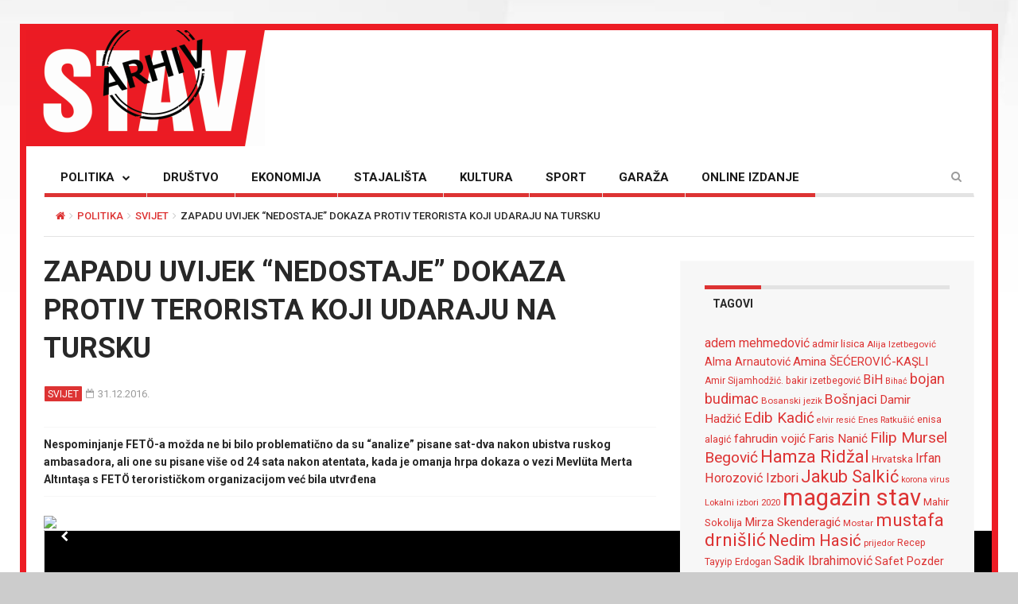

--- FILE ---
content_type: text/html; charset=UTF-8
request_url: http://arhiv.stav.ba/zapadu-uvijek-nedostaje-dokaza-protiv-terorista-koji-udaraju-na-tursku/
body_size: 22348
content:

<!DOCTYPE html>

<!--[if IE 7]>

<html class="ie ie7" lang="bs-BA">

<![endif]-->

<!--[if IE 8]>

<html class="ie ie8" lang="bs-BA">

<![endif]-->

<!--[if !(IE 7) | !(IE 8) ]><!-->

<html lang="bs-BA">

<!--<![endif]-->

<head>

	<meta charset="UTF-8">

	<meta name="description" content="">

	<meta name="viewport" content="width=device-width, initial-scale=1">

	

	<title>Zapadu uvijek “nedostaje” dokaza protiv terorista koji udaraju na Tursku | ARHIV STAV</title>

	<link rel="profile" href="http://gmpg.org/xfn/11">

	<link rel="pingback" href="http://arhiv.stav.ba/xmlrpc.php">

<link href="https://fonts.googleapis.com/css?family=Roboto:100,100i,300,300i,400,400i,500,500i,700,700i,900,900i&subset=cyrillic,cyrillic-ext,greek,latin-ext" rel="stylesheet"> 
<link href="https://fonts.googleapis.com/css?family=Roboto+Condensed:700&subset=cyrillic,cyrillic-ext,greek,latin-ext" rel="stylesheet">  
	<!-- HTML5 Shim and Respond.js IE8 support of HTML5 elements and media queries -->

	<!-- WARNING: Respond.js doesn't work if you view the page via file:// -->

	<!--[if lt IE 9]>

	<script src="https://oss.maxcdn.com/libs/html5shiv/3.7.0/html5shiv.js"></script>

	<script src="https://oss.maxcdn.com/libs/respond.js/1.4.2/respond.min.js"></script>

	

	<![endif]-->



	
	<link rel="shortcut icon" href="http://arhiv.stav.ba/wp-content/uploads/2016/08/favicon1.ico" />

	
	<link rel="apple-touch-icon-precomposed" href="http://arhiv.stav.ba/wp-content/uploads/2016/08/favicon1.gif" />

	


	<link rel="dns-prefetch" href="//connect.facebook.net" />
<link rel='dns-prefetch' href='//connect.facebook.net' />
<link rel='dns-prefetch' href='//fonts.googleapis.com' />
<link rel='dns-prefetch' href='//s.w.org' />
<link rel="alternate" type="application/rss+xml" title="ARHIV STAV &raquo; novosti" href="http://arhiv.stav.ba/feed/" />
<link rel="alternate" type="application/rss+xml" title="ARHIV STAV &raquo;  novosti o komentarima" href="http://arhiv.stav.ba/comments/feed/" />
<link rel="alternate" type="application/rss+xml" title="ARHIV STAV &raquo; Zapadu uvijek “nedostaje” dokaza protiv terorista koji udaraju na Tursku novosti o komentarima" href="http://arhiv.stav.ba/zapadu-uvijek-nedostaje-dokaza-protiv-terorista-koji-udaraju-na-tursku/feed/" />
		<script type="text/javascript">
			window._wpemojiSettings = {"baseUrl":"https:\/\/s.w.org\/images\/core\/emoji\/12.0.0-1\/72x72\/","ext":".png","svgUrl":"https:\/\/s.w.org\/images\/core\/emoji\/12.0.0-1\/svg\/","svgExt":".svg","source":{"concatemoji":"http:\/\/arhiv.stav.ba\/wp-includes\/js\/wp-emoji-release.min.js?ver=5.2.23"}};
			!function(e,a,t){var n,r,o,i=a.createElement("canvas"),p=i.getContext&&i.getContext("2d");function s(e,t){var a=String.fromCharCode;p.clearRect(0,0,i.width,i.height),p.fillText(a.apply(this,e),0,0);e=i.toDataURL();return p.clearRect(0,0,i.width,i.height),p.fillText(a.apply(this,t),0,0),e===i.toDataURL()}function c(e){var t=a.createElement("script");t.src=e,t.defer=t.type="text/javascript",a.getElementsByTagName("head")[0].appendChild(t)}for(o=Array("flag","emoji"),t.supports={everything:!0,everythingExceptFlag:!0},r=0;r<o.length;r++)t.supports[o[r]]=function(e){if(!p||!p.fillText)return!1;switch(p.textBaseline="top",p.font="600 32px Arial",e){case"flag":return s([55356,56826,55356,56819],[55356,56826,8203,55356,56819])?!1:!s([55356,57332,56128,56423,56128,56418,56128,56421,56128,56430,56128,56423,56128,56447],[55356,57332,8203,56128,56423,8203,56128,56418,8203,56128,56421,8203,56128,56430,8203,56128,56423,8203,56128,56447]);case"emoji":return!s([55357,56424,55356,57342,8205,55358,56605,8205,55357,56424,55356,57340],[55357,56424,55356,57342,8203,55358,56605,8203,55357,56424,55356,57340])}return!1}(o[r]),t.supports.everything=t.supports.everything&&t.supports[o[r]],"flag"!==o[r]&&(t.supports.everythingExceptFlag=t.supports.everythingExceptFlag&&t.supports[o[r]]);t.supports.everythingExceptFlag=t.supports.everythingExceptFlag&&!t.supports.flag,t.DOMReady=!1,t.readyCallback=function(){t.DOMReady=!0},t.supports.everything||(n=function(){t.readyCallback()},a.addEventListener?(a.addEventListener("DOMContentLoaded",n,!1),e.addEventListener("load",n,!1)):(e.attachEvent("onload",n),a.attachEvent("onreadystatechange",function(){"complete"===a.readyState&&t.readyCallback()})),(n=t.source||{}).concatemoji?c(n.concatemoji):n.wpemoji&&n.twemoji&&(c(n.twemoji),c(n.wpemoji)))}(window,document,window._wpemojiSettings);
		</script>
		<style type="text/css">
img.wp-smiley,
img.emoji {
	display: inline !important;
	border: none !important;
	box-shadow: none !important;
	height: 1em !important;
	width: 1em !important;
	margin: 0 .07em !important;
	vertical-align: -0.1em !important;
	background: none !important;
	padding: 0 !important;
}
</style>
	<link rel='stylesheet' id='login-with-ajax-css'  href='http://arhiv.stav.ba/wp-content/themes/magzilla/plugins/login-with-ajax/widget.css?ver=3.1.11' type='text/css' media='all' />
<link rel='stylesheet' id='wp-block-library-css'  href='http://arhiv.stav.ba/wp-includes/css/dist/block-library/style.min.css?ver=5.2.23' type='text/css' media='all' />
<link rel='stylesheet' id='fave-bootstrap.min-css'  href='http://arhiv.stav.ba/wp-content/themes/magzilla/css/bootstrap.min.css?ver=5.2.23' type='text/css' media='all' />
<link rel='stylesheet' id='fave-bootstrap-theme.min-css'  href='http://arhiv.stav.ba/wp-content/themes/magzilla/css/bootstrap-theme.min.css?ver=5.2.23' type='text/css' media='all' />
<link rel='stylesheet' id='fave-font-awesome.min-css'  href='http://arhiv.stav.ba/wp-content/themes/magzilla/css/font-awesome.min.css?ver=4.5.0' type='text/css' media='all' />
<link rel='stylesheet' id='fave-jquery.jscrollpane-css'  href='http://arhiv.stav.ba/wp-content/themes/magzilla/css/jquery.jscrollpane.css?ver=5.2.23' type='text/css' media='all' />
<link rel='stylesheet' id='fave-owl.carousel.all.min-css'  href='http://arhiv.stav.ba/wp-content/themes/magzilla/css/owl.carousel.all.min.css?ver=2.0.0' type='text/css' media='all' />
<link rel='stylesheet' id='fave-magnific-popup-css'  href='http://arhiv.stav.ba/wp-content/themes/magzilla/css/magnific-popup.css?ver=1.0.0' type='text/css' media='all' />
<link rel='stylesheet' id='fave-main-css'  href='http://arhiv.stav.ba/wp-content/themes/magzilla/css/main.css?ver=5.2.23' type='text/css' media='all' />
<link rel='stylesheet' id='fave-options-css'  href='http://arhiv.stav.ba/wp-content/themes/magzilla/css/options.css?ver=5.2.23' type='text/css' media='all' />
<link rel='stylesheet' id='style-css'  href='http://arhiv.stav.ba/wp-content/themes/magzilla-child/style.css?ver=1' type='text/css' media='all' />
<link rel='stylesheet' id='google-fonts-css' href="https://fonts.googleapis.com/css?subset=latin%2Clatin-ext&#038;family=Roboto%3A300italic%2C400italic%2C500italic%2C600italic%2C700italic%2C800italic%2C300%2C400%2C500%2C600%2C700%2C800%7CRoboto%3A300italic%2C400italic%2C500italic%2C600italic%2C700italic%2C800italic%2C300%2C400%2C500%2C600%2C700%2C800%7CRoboto%3A300italic%2C400italic%2C500italic%2C600italic%2C700italic%2C800italic%2C300%2C400%2C500%2C600%2C700%2C800%7CRoboto%3A300italic%2C400italic%2C500italic%2C600italic%2C700italic%2C800italic%2C300%2C400%2C500%2C600%2C700%2C800%7CRoboto%3A300italic%2C400italic%2C500italic%2C600italic%2C700italic%2C800italic%2C300%2C400%2C500%2C600%2C700%2C800%7CRoboto%3A300italic%2C400italic%2C500italic%2C600italic%2C700italic%2C800italic%2C300%2C400%2C500%2C600%2C700%2C800%7CRoboto%3A300italic%2C400italic%2C500italic%2C600italic%2C700italic%2C800italic%2C300%2C400%2C500%2C600%2C700%2C800%7CRoboto%3A300italic%2C400italic%2C500italic%2C600italic%2C700italic%2C800italic%2C300%2C400%2C500%2C600%2C700%2C800%7CRoboto%3A300italic%2C400italic%2C500italic%2C600italic%2C700italic%2C800italic%2C300%2C400%2C500%2C600%2C700%2C800%7CRoboto%3A300italic%2C400italic%2C500italic%2C600italic%2C700italic%2C800italic%2C300%2C400%2C500%2C600%2C700%2C800%7CRoboto%3A300italic%2C400italic%2C500italic%2C600italic%2C700italic%2C800italic%2C300%2C400%2C500%2C600%2C700%2C800%7CRoboto%3A300italic%2C400italic%2C500italic%2C600italic%2C700italic%2C800italic%2C300%2C400%2C500%2C600%2C700%2C800%7CRoboto%3A300italic%2C400italic%2C500italic%2C600italic%2C700italic%2C800italic%2C300%2C400%2C500%2C600%2C700%2C800%7CRoboto%3A300italic%2C400italic%2C500italic%2C600italic%2C700italic%2C800italic%2C300%2C400%2C500%2C600%2C700%2C800+rel%3D%27stylesheet%27+type%3D%27text%2Fcss&#038;ver=5.2.23" type='text/css' media='all' />
<script type='text/javascript' src='http://arhiv.stav.ba/wp-includes/js/jquery/jquery.js?ver=1.12.4-wp'></script>
<script type='text/javascript' src='http://arhiv.stav.ba/wp-includes/js/jquery/jquery-migrate.min.js?ver=1.4.1'></script>
<script type='text/javascript'>
/* <![CDATA[ */
var LWA = {"ajaxurl":"http:\/\/arhiv.stav.ba\/wp-admin\/admin-ajax.php"};
/* ]]> */
</script>
<script type='text/javascript' src='http://arhiv.stav.ba/wp-content/themes/magzilla/plugins/login-with-ajax/login-with-ajax.js?ver=3.1.11'></script>
<link rel='https://api.w.org/' href='http://arhiv.stav.ba/wp-json/' />
<link rel="EditURI" type="application/rsd+xml" title="RSD" href="http://arhiv.stav.ba/xmlrpc.php?rsd" />
<link rel="wlwmanifest" type="application/wlwmanifest+xml" href="http://arhiv.stav.ba/wp-includes/wlwmanifest.xml" /> 
<link rel='prev' title='Odlukama Gavrankapetanovića, Aganovića i Mesihovića pljačkan je sarajevski KCUS' href='http://arhiv.stav.ba/odlukama-gavrankapetanovica-aganovica-i-mesihovica-pljackan-je-sarajevski-kcus/' />
<link rel='next' title='Pobjednici iz Srebrenice' href='http://arhiv.stav.ba/pobjednici-iz-srebrenice/' />
<meta name="generator" content="WordPress 5.2.23" />
<link rel="canonical" href="http://arhiv.stav.ba/zapadu-uvijek-nedostaje-dokaza-protiv-terorista-koji-udaraju-na-tursku/" />
<link rel='shortlink' href='http://arhiv.stav.ba/?p=3639' />
<link rel="alternate" type="application/json+oembed" href="http://arhiv.stav.ba/wp-json/oembed/1.0/embed?url=http%3A%2F%2Farhiv.stav.ba%2Fzapadu-uvijek-nedostaje-dokaza-protiv-terorista-koji-udaraju-na-tursku%2F" />
<link rel="alternate" type="text/xml+oembed" href="http://arhiv.stav.ba/wp-json/oembed/1.0/embed?url=http%3A%2F%2Farhiv.stav.ba%2Fzapadu-uvijek-nedostaje-dokaza-protiv-terorista-koji-udaraju-na-tursku%2F&#038;format=xml" />
<style>
	#lightGallery-slider .info .desc
	{
		direction: ltr !important;
		text-align: center !important;
	}
	#lightGallery-slider .info .title
	{
		direction: ltr !important;
		text-align: center !important;
	}
	</style>      <script type="text/javascript">
         var string = ".wp-lightbox-bank,", ie, ieVersion, lightease;
         jQuery(document).ready(function ($) {
                     string = ".gallery-item, ";
                        string += ".wp-caption > a, ";
                        string += "a:has(img[class*=wp-image-])";
                     if (navigator.appName == "Microsoft Internet Explorer") {
               //Set IE as true
               ie = true;
               //Create a user agent var
               var ua = navigator.userAgent;
               //Write a new regEx to find the version number
               var re = new RegExp("MSIE ([0-9]{1,}[.0-9]{0,})");
               //If the regEx through the userAgent is not null
               if (re.exec(ua) != null) {
                  //Set the IE version
                  ieVersion = parseInt(RegExp.$1);
               }
            }
            if (ie = true && ieVersion <= 9)
            {
               lightease = "";
            } else
            {
               lightease = "ease";
            }
            var selector = string.replace(/,\s*$/, "");
            jQuery(selector).lightGallery({
               caption: true,
               desc: true,
               disableOther: true,
               closable: true,
               errorMessage: "Could not load the item. Make sure the path is correct and item exist.",
               easing: lightease
            });
         });

      </script>
      <script type="text/javascript">

</script>

	<style type="text/css">

		/********************** Body **********************/
		
		
		body,
		.calendar caption,
		.calendar,
		.value-number,
		.value-text,
		.progress-bar,
		.form-control,
		.mag-info,
		.post-tags a,
		.btn,
		.wpcf7-submit {
			font-family: "Roboto", serif;
		}


		
		body {
			font-size: 14px;
			line-height: 22px;
			color: #282828;
			background-color: #ffffff;
		    font-weight: 400;
		    font-style: normal;
		    letter-spacing: 0px;
		    text-transform: none;
		}
		@media (max-width: 480px) {
			body {
				font-size: 14px;
				line-height: 24px;
				color: #282828;
				background-color: #ffffff;
			}
			.continue-reading {
				font-size: 10px;
			}
		}

		#bbpress-forums, 
		#bbpress-forums ul.bbp-lead-topic, 
		#bbpress-forums ul.bbp-topics, 
		#bbpress-forums ul.bbp-forums, 
		#bbpress-forums ul.bbp-replies, 
		#bbpress-forums ul.bbp-search-results {
			font-size: 14px;
			line-height: 22px;
			color: #282828;
		    font-weight: 400;
		    font-style: normal;
		    letter-spacing: 0px;
		    text-transform: none;
		}
		
		.comment-entry {
			font-size: 14px;
			line-height: 22px;
			color: #282828;
		    font-weight: 400;
		    font-style: normal;
		    letter-spacing: 0px;
		    text-transform: none;
		}
		/****************************************** Titles and headings *************************************/
		
		
		.widget .post-title.module-small-title,
		.widget .post-title.module-big-title,
		.widget .post-title,
		.archive .post-title,
		.archive .post-title.module-big-title, 
		.archive .post-title.module-small-title,
		.overlay,
		.wp-caption .image-credits,
		.score-label,
		.widget_tags a,
		select,
		.table > thead > tr > th,
		.widget-social-profiles,
		.modal-title,
		.modal,
		.post-navigation a,
		.comment-author,
		.comment-date,
		.reply,
		.slider-label,
		.post-gallery,
		.wp-caption-text,
		.progress-title,
		.widget-tabs .nav > li > a,
		.video-gallery-top,
		.video-gallery,
		.breadcrumb,
		.page-title,
		.sitemap h2,
		.magazilla-main-nav .post-title.module-small-title {
			font-family: "Roboto", sans-serif;
		}
		.archive .post-title {
			font-size: 16px;
			line-height: 24px;
			font-weight: 500;
			font-style: normal;
		    letter-spacing: 0px;
			text-transform: uppercase; 
		}
		.search-results .page-title,
		.search-result-posts .post-title,
		.archive .page-title {
			font-size: 8px;
			line-height: 16px;
		}
		
		/* ******************************************************** */
		/* Site Layout
		/* ******************************************************** */

		
				.boxed-layout {
			background-color: #cccccc;
		background-image: url("http://arhiv.stav.ba/wp-content/uploads/2016/08/back-1.jpg");			background-repeat: repeat;
			background-position: center top;
			background-size: contain;
			background-attachment: scroll;
		}
		
		
		@media (min-width: 1200px) {

			.container {
				max-width: 1200px;
				width: auto;
			}

			.boxed-layout .external-wrap {
				max-width: 1230px;
			}
		}

				.framed-layout {
			margin: 30px auto !important;
		}
		

		/* *********************************************************
		/* Logo Settings
		/* *********************************************************/

				.logo-wrap, .header-7 .logo-wrap {
		;
		;
		}

		.mag-info {
			color: #141414		}

		.header-1,
		.header-2,
		.header-3,
		.header-4,
		.header-6 {
		    background-color: #ffffff;
		}


		/* ******************************************************** */
		/* Primary Nav
		/* ******************************************************** */
		
				.magazilla-main-nav,
		.mobile-menu,
		.header-5,
		.header-7 {
			font-family: "Roboto", sans-serif;
		}
				.magazilla-main-nav .nav > li > a,
		.mobile-menu .nav > li > a,
		.header-5 > li > a,
		.header-7 > li > a {
			font-size: 15px;
			/*background-color: #fff;*/
		    font-style: normal;
		    letter-spacing: 0px;
		    text-transform: uppercase;
		}

		[class*="navbar-header-"] .nav > li > a {
			line-height: 20px;
			font-weight: 700;
		}

		/* ******************************************************** */
		/* Secondary Nav
		/* ******************************************************** */
		
		
		.magazilla-top-nav {
			font-family: "Roboto", sans-serif;
		}

				.magazilla-top-nav .navbar-nav > li > a {
			font-size: 14px;
			font-style: normal;
		    letter-spacing: 0px;
		    text-transform: none;
		    color: #000000;
			line-height: 20px;
			font-weight: 500;
		}
		.magazilla-top-nav { /* external wrap */
			background-color: #f7f7f7;
			border-top: none;
			border-right: none;
			border-bottom: 1px solid #D1D1D1;
			border-left: none;
		}
		.magazilla-top-nav .top-menu {
			background-color: #f7f7f7;
			border-top: none;
			border-right: none;
			border-left: none;
			border-bottom: none;
		}
		.magazilla-top-nav .navbar-nav .post-author-social-links a:hover,
		.magazilla-top-nav .navbar-nav .post-author-social-links  a,
		.magazilla-top-nav .navbar-nav .post-author-social-links:hover  a { 
			color: #000000; 
		}
		/* ******************************************************** */
		/* Header 5
		/* ******************************************************** */
		.header-5,
		.header-7 {
			background-color: #ffffff;
		}
		.header-5 .navbar-nav > li > a,
		.header-7 .navbar-nav > li > a {
			color: #000000;
			font-size: 14px;
    		text-transform: uppercase;
		}

		/* ******************************************************** */
		/* Main Menu
		/* ******************************************************** */
		.magazilla-main-nav .nav > ul > li > a,
		.mobile-menu .nav > ul > li > a,
		.header-5 > ul > li > a,
		.header-7 > ul > li > a {
		    background-color: #ffffff;
		    color: #000000;
		}

		[class*="navbar-header-"] {
		    border-bottom-color: #E3E3E3;
		}
		

		/* ******************************************************** */
		/* Mobile Menu
		/* ******************************************************** */
		.mobile-menu .navbar-header {
			background-color: #fff;
			border-bottom: 1px solid #E3E3E3;
		}
		.mobile-menu .mobile-menu-btn, .mobile-menu .mobile-search-btn {
			color: #000000;
		}

		/* ******************************************************** */
		/* Footer
		/* ******************************************************** */
		.footer {
			background-color: #f7f7f7;
		}
		.footer,
		.footer .widget .post-author-for-archive .post-meta li,
		.footer .widget-body,
		.footer .widget-title,
		.footer .post-author i,
		.footer .post-date a {
			color: #000000;
		}
		.footer .widget .post-author-social-links a,
		.footer .post-title a,
		.footer .post-author a,
		.footer .widget a,
		.footer .widget li:before {
			color: #dd3333;
		}
		.footer .widget-title {
			border-bottom: 1px solid rgba(255,255,255, .2);
		}
		.bottom-footer {
			background-color: #f7f7f7;
			color: #000000;
		}


		
		
		h1.favethemes_text_logo,
		.mobile-menu .navbar-brand {
			font-family: "Roboto";
		}

		
		h1.favethemes_text_logo,
		.mobile-menu .navbar-brand {
			font-size: 36px;
			line-height: 36px;
			font-weight: 700;
			font-style: normal;
		    letter-spacing: 0px;
		    text-transform: none;
			color: #000000;
		}
		.mobile-menu .navbar-brand {
			font-size: 22px;
			line-height: 22px;
			letter-spacing: -10px;
		}
		h1.favethemes_text_logo a {
			color: #000000;
		}


		/* ******************************************************** */
		/* Modules Titles
		/* ******************************************************** */
		
				.post-title.module-big-title,
		.post-title.module-small-title,
		.gallery-title-big,
		.gallery-title-small {
			font-family: "Roboto";
		}
		
		
				.module-category,
		.module-top-topics {
			font-family: "Roboto";
			font-size: 13px;
			line-height: 13px;
			font-weight: 700;
			font-style: normal;
		    letter-spacing: 0px;
		    text-transform: none;
		}
		
		/* Options for SMALL titles */
		.module-4-three-cols .module-big-title,
		.module-5-three-cols .module-big-title,
		.fave-post-set-layout .module-small-title,
		.post .module-small-title,
		.module-small-title,
		.gallery-title-small,
		.slide .gallery-title-small,
		/*.thumb .gallery-title-small,*/
		.thumb.big-thumb .gallery-title-small{
			font-size: 18px;
			line-height: 24px;
			margin: 0 0 10px;
			font-weight: 700;
			font-style: normal;
		    letter-spacing: 0px;
		    text-transform: uppercase;
		}
		@media (max-width: 1199px) and (min-width: 992px) {
			.thumb.big-thumb .gallery-title-small,
			.gallery-4 .thumb .gallery-title-small {			
				font-size: 14px;;
				line-height: 18px;
				margin: 0;
			}
		}
		@media (max-width: 991px){ 
			.thumb.big-thumb .gallery-title-small,
			.gallery-4 .thumb .gallery-title-small  {
				font-size: 12px;
				line-height: 16px;
			}
		}
		.gallery-title-small.title-cols-4 {
			font-size: 14px;
			line-height: 20px;
			margin: 0 0 10px;
			font-weight: 700;
			font-style: normal;
		    letter-spacing: 0px;
		    text-transform: uppercase;
		}
		/* Options for BIG titles */
		.banner-slide .gallery-title-big,
		.wpb_wrapper .module-big-title,
		.module-big-title,
		.sitemap h2 {
			font-size: 24px;
			line-height: 28px;
			margin: 0 0 10px;
			font-weight: 700;

			font-style: normal;
		    letter-spacing: 0px;
		    text-transform: uppercase;
		}
		@media (min-width: 992px) and (max-width: 1199px) {
			.banner-slide .gallery-title-big,
			.wpb_wrapper .module-big-title,
			.module-big-title {
				font-size: 18px;
				line-height: 24px;
			}
			.post .module-small-title, 
			.module-small-title {
				font-size: 16px;
				line-height: 22px;
			}
		}
		@media (max-width: 991px) {
			.banner-slide .gallery-title-big,
			.wpb_wrapper .module-big-title,
			.module-big-title,
			.archive .post-title {
				font-size: 18px;
				line-height: 20px;
				margin: 20px 0 10px;
			}
			.post .module-small-title, 
			.module-small-title {
				font-size: 14px;
				line-height: 18px;
				margin: 0 0 10px;
			}
		}
		@media (max-width: 767px) {
			.banner-slide .gallery-title-big,
			.wpb_wrapper .module-big-title,
			.module-big-title,
			.archive .post-title {
				font-size: 14px;
				line-height: 16px;
				margin: 20px 0 10px;
			}
			.post .module-small-title, 
			.module-small-title {
				font-size: 12px;
				line-height: 16px;
				margin: 0 0 10px;
			}
		}
		
		
		.widget .widget-body .module-small-title {
			font-size: 14px;
			line-height: 18px;
			margin: 0 0 10px;
			font-weight: 700;
			font-style: normal;
		    letter-spacing: 0px;
		    text-transform: uppercase;
		}
		.widget .widget-body .module-big-title {
			font-size: 20px;
			line-height: 24px;
			margin: 0 0 10px;
			font-weight: 700;

			font-style: normal;
		    letter-spacing: 0px;
		    text-transform: uppercase;
		}
		@media (min-width: 768px) and (max-width: 991px) {
			.widget .widget-body .module-big-title {
				font-size: 18px;
				line-height: 20px;
				margin: 0 0 10px;
			}
		}




		
		.thumb .gallery-title-small {
			font-size: 16px;;
			line-height: 22px;
			margin: 0 0 10px;
			font-weight: 700;
			font-style: normal;
	    	letter-spacing: 0px;
	    	text-transform: uppercase;
		}
		@media (min-width: 768px) and (max-width: 991px) { 
			.thumb .gallery-title-small {
				font-size: 14px;;
				line-height: 18px;
				margin: 0;
			}
		}
		@media (max-width: 991px) {
			.thumb .gallery-title-small,
			.thumb.small-thumb .gallery-title-small {
				font-size: 12px;;
				line-height: 16px;
				margin: 0;
			}
		}
		
		
		/* Options for BIG titles on mobile */
		/* IMPORTANT: MUST have same option on small at line #237 */
		@media (min-width: 768px) and (max-width: 979px) {
			.module-5-two-cols .module-big-title,
			.module-4-two-cols .module-big-title,
			.module-8-two-cols .gallery-title-small {
				font-size: 14px;
				line-height: 18px;
				margin: 0 0 10px;
				font-weight: 700;
				font-style: normal;
		    	letter-spacing: 0px;
		    	text-transform: uppercase;
			}
			.gallery-title-small,
			.slide .gallery-title-small {
				font-size: 12px;;
				line-height: 18px;
				margin: 0 0 10px;
				font-weight: 700;
				font-style: normal;
		    	letter-spacing: 0px;
		    	text-transform: uppercase;
			}
		}
		/* IMPORTANT: MUST have same option on small at line #237 */
		@media (max-width: 767px) {
			.module-small-title {
				font-size: 16px;;
				line-height: 22px;
				margin: 0 0 10px;
				font-weight: 700;
				font-style: normal;
		    	letter-spacing: 0px;
		    	text-transform: uppercase;
			}
		}
		@media (max-width: 480px) {
			.module-big-title,
			.module-1 .module-big-title,
			.module-2 .module-big-title,
			.module-6 .module-big-title,
			.module-4-two-cols .module-big-title,
			.module-5-two-cols .module-big-title,
			.widget .widget-body .module-big-title {
				font-size: 18px;;
				line-height: 24px;
				margin: 0 0 10px;
				font-weight: 700;
				font-style: normal;
		    	letter-spacing: 0px;
		    	text-transform: uppercase;
			}
			.module-small-title {
				font-size: 16px;;
				line-height: 22px;
				margin: 0 0 10px;
				font-weight: 700;
				font-style: normal;
		    	letter-spacing: 0px;
		    	text-transform: uppercase;
			}
			.gallery-title-small,
			.slide .gallery-title-small {
				font-size: 12px;;
				line-height: 18px;
				margin: 0 0 10px;
				font-weight: 700;
				font-style: normal;
		    	letter-spacing: 0px;
		    	text-transform: uppercase;
			}
			.widget .widget-body .module-small-title {
				font-size: 12px;
				line-height: 16px;
				margin: 0 0 10px;
				font-weight: 700;
				font-style: normal;
		    	letter-spacing: 0px;
		    	text-transform: uppercase;
			}
		}

		/* ******************************************************** */
		/* Widgets Titles
		/* ******************************************************** */
		
				.module-top,
		.widget-title,
		.wpb_wrapper .widget-title,
		.widget-tabs .nav > li > a,
		.widget-social-profiles .social-count,
		.widget-social-profiles .social-text,
		.widget-social-profiles .social-button a {
			font-family: "Roboto";
		}

		
		.widget-top {
			text-align: left;
		}

		.widget-title,
		.wpb_wrapper .widget-title,
		.widget-tabs .nav > li > a {
			font-size: 14px;
			line-height: 16px;
			font-weight: 700;

			font-style: normal;
	    	letter-spacing: 0px;
	    	text-transform: uppercase;
		}

		/* ******************************************************** */
		/* Breadcrumb
		/* ******************************************************** */
		
		
		.breadcrumb {
			font-family: "Roboto";
		}

		
		.breadcrumb {
			font-size: 13px;
			line-height: 13px;
			font-weight: 500;
			font-style: normal;
	    	letter-spacing: 0px;
	    	text-transform: uppercase;
		}

		/* ******************************************************** */
		/* Single Post Title
		/* ******************************************************** */
		
		
		.entry-title {
			font-family: "Roboto";
		}

		
		.entry-title,
		.page-title {
			font-size: 36px;
			line-height: 48px;
			font-weight: 700;
			font-style: normal;
	    	letter-spacing: 0px;
	    	text-transform: uppercase;
		}
		@media (min-width: 768px) and (max-width: 991px) {
			.entry-title,
			.page-title,
			.full-screen-cover .entry-title,
			.wide-cover .entry-title {
				font-size: 20px;
				line-height: 32px;
			}
		}
		@media (max-width: 767px) {
			.entry-title,
			.page-title,
			.full-screen-cover .entry-title,
			.wide-cover .entry-title  {
				font-size: 16px;
				line-height: 28px;
			}
		}
		@media (max-width: 480px) {
			.entry-title,
			.page-title,
			.full-screen-cover .entry-title,
			.wide-cover .entry-title  {
				font-size: 12px;
				line-height: 24px;
			}
		}
		/* ******************************************************** */
		/* Posts Meta
		/* ******************************************************** */
		
		
		.post-meta,
		.post-author,
		.post-meta .post-category a,
		.comment-author,
		.comment-date,
		.comment-reply-link {
			font-family: "Roboto";
		}

		
		.post-meta li,
		.widget-body .post-meta li,
		.post-author,
		.widget .post-author-for-archive .post-author {
			font-size: 13px;
			line-height: 22px;
			font-weight: 400;
			font-style: normal;
	    	letter-spacing: 0px;
	    	text-transform: none;
		}
		@media (min-width: 768px) and (max-width: 991px) {
			.post-meta li,
			.widget-body .post-meta li,
			.post-author,
			.widget .post-author-for-archive .post-author {
				font-size: 11px;
				line-height: 18px;
			}
		}
		.post-meta i.fa-calendar-o,
		.post-meta i.fa-file-o {
			font-size: 11px;
			top: -1px;
			position: relative;
			margin-right: 2px;
		}

		@media (max-width: 480px) {
			.post-meta li,
			.widget-body .post-meta li,
			.post-author {
				font-size: 11px;
				line-height: 20px;
				font-weight: 400;
				font-style: normal;
		    	letter-spacing: 0px;
		    	text-transform: none;
			}
		}

		/* ******************************************************** */
		/* Single Post Meta
		/* ******************************************************** */
		
		
		.single-post .entry-header .post-meta,
		.single-post .entry-header .post-author,
		.single-post .entry-header .post-meta .post-category a {
			font-family: "Roboto";
		}

		
		.single-post .entry-header .post-meta,
		.single-post .entry-header .post-author {
			font-size: 13px;
			line-height: 16px;
			font-weight: 700;
			font-style: normal;
	    	letter-spacing: 0px;
	    	text-transform: none;
		}

		/* ******************************************************** */
		/* Single Post Sections Titles
		/* ******************************************************** */
		
		
		.post-tags .module-title,
		.post-about-the-author .module-title,
		.related-post .module-title,
		.comment-respond .module-title,
		.post-comments .module-title {
			font-family: "Roboto";
		}

		
		.post-tags .module-title,
		.post-about-the-author .module-title,
		.related-post .module-title,
		.comment-respond .module-title,
		.post-comments .module-title {
			font-size: 14px;
			line-height: 16px;
			font-weight: 700;
			font-style: normal;
	    	letter-spacing: 0px;
	    	text-transform: none;
		}
		/* ******************************************************** */
		/* Headings
		/* ******************************************************** */
		
				.entry-content h1,
		.entry-content h2,
		.entry-content h3,
		.entry-content h4,
		.entry-content h5,
		.entry-content h6 {
			font-family: "Roboto";
		}
		
		.entry-content h1 {
			font-size: 36px;
			line-height: 48px;
			font-weight: 500;
		}
		.entry-content h2 {
			font-size: 25px;
			line-height: 34px;
			font-weight: 500;
		}
		.entry-content h3 {
			font-size: 22px;
			line-height: 32px;
			font-weight: 500;
		}
		.entry-content h4 {
			font-size: 18px;
			line-height: 28px;
			font-weight: 500;
		}
		.entry-content h5 {
			font-size: 18px;
			line-height: 26px;
			font-weight: 700;
		}
		.entry-content h6 {
			font-size: 16px;
			line-height: 24px;
			font-weight: 700;
		}


		@media (max-width: 767px) {
			.entry-content h1,
			.entry-content h1 {
				font-size: 20px;
				line-height: 32px;
			}
			.entry-content h2,
			.entry-content h1 {
				font-size: 13px;
				line-height: 22px;
			}
			.entry-content h3,
			.entry-content h1 {
				font-size: 14px;
				line-height: 24px;
			}
			.entry-content h4,
			.entry-content h1 {
				font-size: 14px;
				line-height: 24px;
			}
			.entry-content h5,
			.entry-content h1 {
				font-size: 16px;
				line-height: 24px;
			}
			.entry-content h6,
			.entry-content h1 {
				font-size: 16px;
				line-height: 24px;
			}
		}


		/* ******************************************************** */
		/* Colors
		/* ******************************************************** */
						a,
		a:hover,
		.post-total-comments a,
		.thumb-content .post-meta .post-total-comments a,
		.calendar caption,
		.navbar-inverse .navbar-nav > li > a:hover,
		.navbar-inverse .navbar-nav > .open > a,
		.navbar-inverse .navbar-nav > .open > a:focus,
		.navbar-inverse .navbar-nav > .open > a:hover,
		.navbar-inverse .navbar-nav > li.dropdown:hover > a,
		.btn-link,
		.post-pagination .pagination .active a,
		.post-pagination .pagination a:hover,
		.reply,
		.post-review p,
		.post-review h4,
		.progress-bar,
		.progress-title,
		.widget-tabs .nav > li.active > a,
		.icon_rollover_color,
		.componentWrapper .qualityOver,
		ul li a:hover,
		.megamenu-links-4-cols > li > ul > li > a:hover,
		.megamenu-links-3-cols > li > ul > li > a:hover,
		.magazilla-top-nav-dark .navbar-nav > li:hover > a,
		.magazilla-top-nav-light .navbar-nav > li > a:hover,
		.dropdown-menu > li > a:hover,
		.footer .widget .post-author-social-links a:hover,
		.footer .post-title a:hover,
		.footer .post-author a:hover,
		.gallery-title-small a:hover,
		.header-5 .menu-tab-nav > li.tab-link.active > a,
		.header-7 .menu-tab-nav > li.tab-link.active > a {
			color: #dd3333;
		}

		.btn-theme,
		.post-category a,
		.module-category a,
		.header-5 .navbar-nav > li > a:hover, 
		.header-5 .navbar-nav > li > a:focus,
		.header-7 .navbar-nav > li > a:hover, 
		.header-7 .navbar-nav > li > a:focus,
		.feedburner-subscribe,
		.wpcf7-submit,
		.banner-slide .owl-theme .owl-controls .owl-nav div:hover {
			background-color: #dd3333;
		}

		.btn-theme:hover {
			background-color: rgba( 221, 51, 51, .75);
		}
		.post-review {
			background-color: rgba( 221, 51, 51, .1);
		}
		.module-title,
		.blockquote-left,
		.blockquote-right,
		.blockquote-center,
		.widget-title,
		.widget-tabs .nav-tabs > li.active > a,
		.widget-tabs .nav-tabs > li.active > a:focus,
		.widget-tabs .nav-tabs > li.active > a:hover {
			border-color: #dd3333;
		}

		.widget_archives ul li:before {
			border-color: transparent #dd3333;
		}

		[class*="navbar-header-"] .nav > li > a,
		.nav .open > a,
		.nav .open > a:focus,
		.nav .open > a:hover,
		.post-pagination .pagination .active {
			border-bottom-color: #dd3333;
		}

		.post-review-bars {
			border-top-color: #dd3333;
		}

		.score-label,
		.widget_tags a,
		.post-tags a,
		#today,
		.widget-instagramm-slider .owl-theme .owl-controls .owl-nav div,
		.navbar-inverse,
		[class*="navbar-header-"] .nav > li > a:hover,
		.owl-carousel-menu.owl-theme .owl-controls .owl-nav div,
		.nav .open > a,
		.review,
		.jspDrag,
		.grid-banner-slide .owl-theme .owl-controls .owl-nav div,
		.category-label a,
		.dropdown-menu .yamm-content .nav > li > a:hover {
			background-color: #dd3333;
		}

		.playlist-video.selected,
		.playlist-video:hover {
			border-left: 3px solid #dd3333;
		}

		.comment-body-author, .bypostauthor {
			background-color: rgba( 221, 51, 51, .05);

			border: 1px solid rgba( 221, 51, 51, .2);
		}
		#favethemes_mobile_nav>li {
			border-left: 3px solid #dd3333;
		}
		/* ******************************************************** */
		/* Sidebar
		/* ******************************************************** */
		.sidebar,
		.wpb_widgetised_column {
			background-color: #f7f7f7;
			border: 1px  solid #f9f9f9;
			padding-top: 30px;
			padding-bottom: 30px;
			padding-left: 30px;
			padding-right: 30px;
		}

		/* ******************************************************** */
		/* Categories and taxonomy colors
		/* ******************************************************** */
		/* ******************************************************** */
/* Custom CSS
/* ******************************************************** */

	</style>


<!-- Facebook Pixel Code -->
<script type='text/javascript'>
!function(f,b,e,v,n,t,s){if(f.fbq)return;n=f.fbq=function(){n.callMethod?
n.callMethod.apply(n,arguments):n.queue.push(arguments)};if(!f._fbq)f._fbq=n;
n.push=n;n.loaded=!0;n.version='2.0';n.queue=[];t=b.createElement(e);t.async=!0;
t.src=v;s=b.getElementsByTagName(e)[0];s.parentNode.insertBefore(t,s)}(window,
document,'script','https://connect.facebook.net/en_US/fbevents.js');
</script>
<!-- End Facebook Pixel Code -->
<script type='text/javascript'>
  fbq('init', '246235936382366', {}, {
    "agent": "wordpress-5.2.23-3.0.5"
});
</script><script type='text/javascript'>
  fbq('track', 'PageView', []);
</script>
<!-- Facebook Pixel Code -->
<noscript>
<img height="1" width="1" style="display:none" alt="fbpx"
src="https://www.facebook.com/tr?id=246235936382366&ev=PageView&noscript=1" />
</noscript>
<!-- End Facebook Pixel Code -->
<meta name="generator" content="Powered by Visual Composer - drag and drop page builder for WordPress."/>
<!--[if lte IE 9]><link rel="stylesheet" type="text/css" href="http://arhiv.stav.ba/wp-content/plugins/js_composer/assets/css/vc_lte_ie9.min.css" media="screen"><![endif]--><!--[if IE  8]><link rel="stylesheet" type="text/css" href="http://arhiv.stav.ba/wp-content/plugins/js_composer/assets/css/vc-ie8.min.css" media="screen"><![endif]--><meta property="og:site_name" content="ARHIV STAV" />
<meta property="og:type" content="article" />
<meta property="og:locale" content="bs_BA" />
<meta property="fb:app_id" content="112298292558069" />
<meta property="og:url" content="http://arhiv.stav.ba/zapadu-uvijek-nedostaje-dokaza-protiv-terorista-koji-udaraju-na-tursku/" />
<meta property="og:title" content="Zapadu uvijek “nedostaje” dokaza protiv terorista koji udaraju na Tursku" />
<meta property="og:description" content="Nespominjanje FETÖ-a možda ne bi bilo problematično da su “analize” pisane sat-dva nakon ubistva ruskog ambasadora, ali one su pisane više od 24 sata nakon atentata, kada je omanja hrpa dokaza o vezi Mevlüta Merta Altıntaşa s FETÖ terorističkom organizacijom već bila utvrđena" />
<meta property="og:image" content="http://arhiv.stav.ba/wp-content/uploads/2016/12/Mevlüt-Çavuşoğlu-u-Moskvi-Copy.jpg" />
<meta property="og:image:width" content="828" />
<meta property="og:image:height" content="552" />
<meta property="og:image" content="http://arhiv.stav.ba/wp-content/uploads/2016/12/20161219_2_20792596_17166404-Copy.jpg" />
<meta property="og:image:width" content="828" />
<meta property="og:image:height" content="552" />
<meta property="og:image" content="http://arhiv.stav.ba/wp-content/uploads/2016/12/Andrey-Karlov-Copy.jpg" />
<meta property="og:image:width" content="368" />
<meta property="og:image:height" content="552" />
<meta property="article:published_time" content="2016-12-31T06:00:08+00:00" />
<meta property="article:modified_time" content="2019-08-21T10:06:36+00:00" />
<meta property="article:author" content="http://arhiv.stav.ba/author/aminasecerovickasli/" />
<meta property="article:section" content="Svijet" />
<meta property="article:tag" content="bojan budimac" />
<meta property="article:tag" content="FETO" />
<meta property="article:tag" content="gulen" />
<meta property="article:tag" content="rusija" />
<meta property="article:tag" content="Stav" />
<meta property="article:tag" content="tuska" />
<noscript><style type="text/css"> .wpb_animate_when_almost_visible { opacity: 1; }</style></noscript>
</head>






<body class="post-template-default single single-post postid-3639 single-format-gallery boxed-layout wpb-js-composer js-comp-ver-4.11.2.1 vc_responsive">

<script>
  (function(i,s,o,g,r,a,m){i['GoogleAnalyticsObject']=r;i[r]=i[r]||function(){
  (i[r].q=i[r].q||[]).push(arguments)},i[r].l=1*new Date();a=s.createElement(o),
  m=s.getElementsByTagName(o)[0];a.async=1;a.src=g;m.parentNode.insertBefore(a,m)
  })(window,document,'script','https://www.google-analytics.com/analytics.js','ga');

  ga('create', 'UA-82978409-1', 'auto');
  ga('send', 'pageview');

</script>

	<div id="fb-root"></div>

	<script>(function(d, s, id) {

			var js, fjs = d.getElementsByTagName(s)[0];

			if (d.getElementById(id)) return;

			js = d.createElement(s); js.id = id;

			js.src = "//connect.facebook.net/bs_BA/sdk.js#xfbml=1&version=v2.5&appId=217780371604666";

			fjs.parentNode.insertBefore(js, fjs);

		}(document, 'script', 'facebook-jssdk'));

	</script>



	<div class="external-wrap framed-layout">



		


		
<div class="header-2 hidden-xs hidden-sm" itemscope itemtype="http://schema.org/WPHeader">
		<!-- header 1 -->
	<div class="container">
		<div class="row">
			<div class="col-xs-4 col-sm-12 col-md-4 col-lg-4">
				<div class="logo-wrap text-left">
					
<h1 >
	<a href="http://arhiv.stav.ba/">
		
		
								 <img src="https://arhiv.stav.ba/wp-content/uploads/2021/01/STAV-ARHIV-LOGO.png" width="250" height="42" alt="ARHIV STAV" title="ARHIV STAV - "/>
						
	</a>
</h1>

<div class="mag-info"></div>				</div>
			</div>
			<div class="col-xs-8 col-sm-12 col-md-8 col-lg-8">
							</div>
		</div>
	</div>
	
<div class="container">
    <div class="row">
        <div class="col-xs-12 col-sm-12 col-md-12 col-lg-12">

            <nav class="magazilla-main-nav navbar yamm navbar-header-1" data-sticky="1" >
                <div class="sticky_inner">
                                <ul id="main-nav" class="nav navbar-nav"><li id="menu-item-37" class="menu-item menu-item-type-taxonomy menu-item-object-category current-post-ancestor menu-item-has-children dropdown menu-item-37 fave-menu-cat-100"><a href="http://arhiv.stav.ba/rubrike/politika/">Politika</a>
<ul class="dropdown-menu">
	<li id="menu-item-478" class="menu-item menu-item-type-taxonomy menu-item-object-category menu-item-478 fave-menu-cat-366"><a href="http://arhiv.stav.ba/rubrike/politika/bih/">BiH</a></li>
	<li id="menu-item-479" class="menu-item menu-item-type-taxonomy menu-item-object-category menu-item-479 fave-menu-cat-367"><a href="http://arhiv.stav.ba/rubrike/politika/susjedstvo/">Susjedstvo</a></li>
	<li id="menu-item-480" class="menu-item menu-item-type-taxonomy menu-item-object-category current-post-ancestor current-menu-parent current-post-parent menu-item-480 fave-menu-cat-368"><a href="http://arhiv.stav.ba/rubrike/politika/svijet/">Svijet</a></li>
</ul>
</li>
<li id="menu-item-14" class="menu-item menu-item-type-taxonomy menu-item-object-category menu-item-14 fave-menu-cat-86"><a href="http://arhiv.stav.ba/rubrike/drustvo/">Društvo</a></li>
<li id="menu-item-476" class="menu-item menu-item-type-taxonomy menu-item-object-category menu-item-476 fave-menu-cat-365"><a href="http://arhiv.stav.ba/rubrike/ekonomija/">Ekonomija</a></li>
<li id="menu-item-231" class="menu-item menu-item-type-taxonomy menu-item-object-category menu-item-231 fave-menu-cat-149"><a href="http://arhiv.stav.ba/rubrike/stajalista/">Stajališta</a></li>
<li id="menu-item-24" class="menu-item menu-item-type-taxonomy menu-item-object-category menu-item-24 fave-menu-cat-95"><a href="http://arhiv.stav.ba/rubrike/kultura/">Kultura</a></li>
<li id="menu-item-52" class="menu-item menu-item-type-taxonomy menu-item-object-category menu-item-52 fave-menu-cat-119"><a href="http://arhiv.stav.ba/rubrike/sport/">Sport</a></li>
<li id="menu-item-230" class="menu-item menu-item-type-taxonomy menu-item-object-category menu-item-230 fave-menu-cat-187"><a href="http://arhiv.stav.ba/rubrike/garaza/">Garaža</a></li>
<li id="menu-item-4634" class="menu-item menu-item-type-custom menu-item-object-custom menu-item-4634"><a href="http://digital.arhiv.stav.ba/">Online izdanje</a></li>
</ul>							<form method="get" action="http://arhiv.stav.ba/" class="navbar-form navbar-right navbar-search">
    <div class="form-group">
        <input type="text" name="s" id="s_header" class="form-control" placeholder="Search">
    </div>
    <div class="form_submit_btn btn-link"><i class="fa fa-search"></i></div>
</form>
						                   
                </div>
            </nav><!-- navbar -->
        </div>
    </div>
</div></div><!-- header-2 -->



		
<nav class="navbar mobile-menu hidden-lg visible-xs visible-sm" data-sticky="1">
	<div class="container-fluid">

		<div class="navbar-header">
			<button type="button" class="navbar-toggle mobile-menu-btn collapsed" data-toggle="collapse" data-target="#mobile-menu" aria-expanded="false">
				<span class="sr-only">Toggle navigation</span>
				<i class="fa fa-bars"></i>
			</button>

			<a class="navbar-brand mobile_logo" href="http://arhiv.stav.ba/">
									<img src="https://arhiv.stav.ba/wp-content/uploads/2021/01/STAV-ARHIV-LOGO-mali.png" alt="ARHIV STAV" title="ARHIV STAV - "/>
							</a>

			<button type="button" class="navbar-toggle collapsed mobile-search-btn" data-toggle="collapse" data-target="#mobile-search" aria-expanded="false">
				<span class="sr-only">Toggle navigation</span>
				<i class="fa fa-search"></i>
			</button>
		</div>

		<div class="navbar-collapse collapse mobile-menu-collapse" id="mobile-menu" style="height: 0px;">

			<ul id="favethemes_mobile_nav" class="nav navbar-nav"><li id="nav-menu-item-349" class="menu-item menu-item-type-taxonomy menu-item-object-category current-post-ancestor fave-menu-cat-100"><a href="http://arhiv.stav.ba/rubrike/politika/">Politika</a></li>
<li id="nav-menu-item-345" class="menu-item menu-item-type-taxonomy menu-item-object-category fave-menu-cat-86"><a href="http://arhiv.stav.ba/rubrike/drustvo/">Društvo</a></li>
<li id="nav-menu-item-351" class="menu-item menu-item-type-taxonomy menu-item-object-category fave-menu-cat-149"><a href="http://arhiv.stav.ba/rubrike/stajalista/">Stajališta</a></li>
<li id="nav-menu-item-348" class="menu-item menu-item-type-taxonomy menu-item-object-category fave-menu-cat-95"><a href="http://arhiv.stav.ba/rubrike/kultura/">Kultura</a></li>
<li id="nav-menu-item-350" class="menu-item menu-item-type-taxonomy menu-item-object-category fave-menu-cat-119"><a href="http://arhiv.stav.ba/rubrike/sport/">Sport</a></li>
<li id="nav-menu-item-347" class="menu-item menu-item-type-taxonomy menu-item-object-category fave-menu-cat-187"><a href="http://arhiv.stav.ba/rubrike/garaza/">Garaža</a></li>
<li id="nav-menu-item-4638" class="menu-item menu-item-type-custom menu-item-object-custom"><a href="http://digital.arhiv.stav.ba/">Online izdanje</a></li>
</ul>
		</div>

		<div class="collapse navbar-collapse" id="mobile-search">
			<form class="navbar-form navbar-search" method="get" action="http://arhiv.stav.ba/">
				<input type="text" name="s" id="s_mobile" class="form-control" placeholder="Search">
			</form>
		</div>

	</div> <!-- end container-fluid -->
	<!-- mobile-menu-layer -->
	<div class="mobile-menu-layer"></div>
</nav>


		
<div class="container">
	<div class="row">
		<div class="col-xs-12 col-sm-12 col-md-12 col-lg-12">
			<ul class="breadcrumb"><li itemscope itemtype="http://data-vocabulary.org/Breadcrumb"><a itemprop="url" href="http://arhiv.stav.ba/"><i class="fa fa-home"></i></a></li><li itemscope itemtype="http://data-vocabulary.org/Breadcrumb"><a href="http://arhiv.stav.ba/rubrike/politika/">Politika</a></li><li itemscope itemtype="http://data-vocabulary.org/Breadcrumb"><a href="http://arhiv.stav.ba/rubrike/politika/svijet/">Svijet</a></li><li class="current">Zapadu uvijek “nedostaje” dokaza protiv terorista koji udaraju na Tursku</li></ul>		</div>
	</div>
</div>


		


		<div class="magzilla-main-wrap">


<div class="container">
	
	
<div class="row">
		
	<div class="col-lg-8 col-md-8 col-sm-8 col-xs-12">
		<main class="site-main" role="main">
			
			<article class="post post-3639 type-post status-publish format-gallery has-post-thumbnail hentry category-svijet tag-bojan-budimac tag-feto tag-gulen tag-rusija tag-stav tag-tuska post_format-post-format-gallery" itemscope itemtype="http://schema.org/Article">

				<header class="entry-header">
					<h1 itemprop="headline" class="entry-title">Zapadu uvijek “nedostaje” dokaza protiv terorista koji udaraju na Tursku</h1>
					<div class="post-author">
	<div class="media">
		
		
		<div class="media-body">
			<ul class="list-inline post-meta">
            				<li class="post-category cat-color-"><a class="cat-color-368" href="http://arhiv.stav.ba/rubrike/politika/svijet/">Svijet</a></li>
				<!-- <li>|</li> -->
								
				
				
				

								<li class="post-date" datetime="31.12.2016." itemprop="datePublished"><a href="http://arhiv.stav.ba/2016/12/"><i class="fa fa-calendar-o"></i> 31.12.2016. <!--?php esc_attr( the_time( get_option( 'time_format' ) )); ? --></a></li>
				<!-- <li>|</li> -->
				
				
								
			</ul><!-- post-meta -->
		</div><!-- media-body -->
	</div><!-- media -->
</div><!-- post-author -->
					 
				</header><!-- entry-header -->

				<div class="entry-content" itemprop="articleBody">
                
                <p class="introtext"><strong>Nespominjanje FETÖ-a možda ne bi bilo problematično da su “analize” pisane sat-dva nakon ubistva ruskog ambasadora, ali one su pisane više od 24 sata nakon atentata, kada je omanja hrpa dokaza o vezi Mevlüta Merta Altıntaşa s FETÖ terorističkom organizacijom već bila utvrđena</strong></p>
					
					
 

					<div class="favethemes-content-ad-top"><a href="https://www.arhiv.stav.ba/" target="_blank"><img src="https://arhiv.stav.ba/wp-content/uploads/2017/12/ACL-banner-novi_001.png></a></div>

        <script>
            jQuery(document).ready( function($) {
                $('.magzilla-popup-6972307e6f31d').magnificPopup({
                    type: 'image',
                    closeOnContentClick: true,
                    gallery:{
                        enabled:true
                    }
                });
            });
         </script>

        <div class="post-gallery-wrap">
            <div class="post-gallery">
                <div class="post-gallery-top">
                    <div class="post-gallery-title">
                        <i class="fa fa-picture-o"></i>                     </div>
                </div>
                <div class="post-gallery-body">
                    <!-- big images -->
                    <div id="sync1-6972307e6f31d" class="owl-carousel images-owl-carousel">

                        
                                                                                    
                            <div class="item">
                                <a class="magzilla-popup-6972307e6f31d" href="http://arhiv.stav.ba/wp-content/uploads/2016/12/Ubica-ruskog-ambasadora-Copy.jpg">
                                    <img src="http://arhiv.stav.ba/wp-content/uploads/2016/12/Ubica-ruskog-ambasadora-Copy-800x530.jpg" alt="image">
                                </a>
                                <div class="gallery-caption-wrap">
                                    <span class="gallery-caption"></span>
                                </div>
                            </div><!-- item -->

                        
                                                                                    
                            <div class="item">
                                <a class="magzilla-popup-6972307e6f31d" href="http://arhiv.stav.ba/wp-content/uploads/2016/12/Sahrana-u-Moskvi-Copy.jpg">
                                    <img src="http://arhiv.stav.ba/wp-content/uploads/2016/12/Sahrana-u-Moskvi-Copy-368x530.jpg" alt="image">
                                </a>
                                <div class="gallery-caption-wrap">
                                    <span class="gallery-caption"></span>
                                </div>
                            </div><!-- item -->

                        
                                                                                    
                            <div class="item">
                                <a class="magzilla-popup-6972307e6f31d" href="http://arhiv.stav.ba/wp-content/uploads/2016/12/Sahrana-u-Moskvi-3-Copy.jpg">
                                    <img src="http://arhiv.stav.ba/wp-content/uploads/2016/12/Sahrana-u-Moskvi-3-Copy-800x530.jpg" alt="image">
                                </a>
                                <div class="gallery-caption-wrap">
                                    <span class="gallery-caption"></span>
                                </div>
                            </div><!-- item -->

                        
                                                                                    
                            <div class="item">
                                <a class="magzilla-popup-6972307e6f31d" href="http://arhiv.stav.ba/wp-content/uploads/2016/12/Sahrana-u-Moskvi-2-Copy.jpg">
                                    <img src="http://arhiv.stav.ba/wp-content/uploads/2016/12/Sahrana-u-Moskvi-2-Copy-800x530.jpg" alt="image">
                                </a>
                                <div class="gallery-caption-wrap">
                                    <span class="gallery-caption"></span>
                                </div>
                            </div><!-- item -->

                        
                                                                                    
                            <div class="item">
                                <a class="magzilla-popup-6972307e6f31d" href="http://arhiv.stav.ba/wp-content/uploads/2016/12/Mevlüt-Çavuşoğlu-u-Moskvi-Copy-1.jpg">
                                    <img src="http://arhiv.stav.ba/wp-content/uploads/2016/12/Mevlüt-Çavuşoğlu-u-Moskvi-Copy-1-800x530.jpg" alt="image">
                                </a>
                                <div class="gallery-caption-wrap">
                                    <span class="gallery-caption"></span>
                                </div>
                            </div><!-- item -->

                        
                                                                                    
                            <div class="item">
                                <a class="magzilla-popup-6972307e6f31d" href="http://arhiv.stav.ba/wp-content/uploads/2016/12/Andrey-Karlov-Copy.jpg">
                                    <img src="http://arhiv.stav.ba/wp-content/uploads/2016/12/Andrey-Karlov-Copy-368x530.jpg" alt="image">
                                </a>
                                <div class="gallery-caption-wrap">
                                    <span class="gallery-caption"></span>
                                </div>
                            </div><!-- item -->

                        
                                                                                    
                            <div class="item">
                                <a class="magzilla-popup-6972307e6f31d" href="http://arhiv.stav.ba/wp-content/uploads/2016/12/20161219_2_20792596_17166404-Copy.jpg">
                                    <img src="http://arhiv.stav.ba/wp-content/uploads/2016/12/20161219_2_20792596_17166404-Copy-800x530.jpg" alt="image">
                                </a>
                                <div class="gallery-caption-wrap">
                                    <span class="gallery-caption"></span>
                                </div>
                            </div><!-- item -->

                        
                    </div><!-- owl-carousel -->

                    <!-- thumbnails -->
                    <div id="sync2-6972307e6f31d" class="owl-carousel thumbnails-owl-carousel">
                                                                                <div class="item">
                                <img src="http://arhiv.stav.ba/wp-content/uploads/2016/12/Ubica-ruskog-ambasadora-Copy-120x90.jpg" alt="image">
                            </div><!-- item -->
                                                                                <div class="item">
                                <img src="http://arhiv.stav.ba/wp-content/uploads/2016/12/Sahrana-u-Moskvi-Copy-120x90.jpg" alt="image">
                            </div><!-- item -->
                                                                                <div class="item">
                                <img src="http://arhiv.stav.ba/wp-content/uploads/2016/12/Sahrana-u-Moskvi-3-Copy-120x90.jpg" alt="image">
                            </div><!-- item -->
                                                                                <div class="item">
                                <img src="http://arhiv.stav.ba/wp-content/uploads/2016/12/Sahrana-u-Moskvi-2-Copy-120x90.jpg" alt="image">
                            </div><!-- item -->
                                                                                <div class="item">
                                <img src="http://arhiv.stav.ba/wp-content/uploads/2016/12/Mevlüt-Çavuşoğlu-u-Moskvi-Copy-1-120x90.jpg" alt="image">
                            </div><!-- item -->
                                                                                <div class="item">
                                <img src="http://arhiv.stav.ba/wp-content/uploads/2016/12/Andrey-Karlov-Copy-120x90.jpg" alt="image">
                            </div><!-- item -->
                                                                                <div class="item">
                                <img src="http://arhiv.stav.ba/wp-content/uploads/2016/12/20161219_2_20792596_17166404-Copy-120x90.jpg" alt="image">
                            </div><!-- item -->
                        
                    </div><!-- owl-carousel -->
                </div><!-- post-gallery-body -->
            </div><!-- post-gallery -->
        </div><!-- post-gallery-wrap -->

        
        <script type="text/javascript">
            jQuery(document).ready(function($) {

                var sync1 = $("#sync1-6972307e6f31d");
                var sync2 = $("#sync2-6972307e6f31d");

                sync1.slick({
                    rtl: false,
                    slidesToShow: 1,
                    slidesToScroll: 1,
                    adaptiveHeight: true,
                    arrows: true,
                    prevArrow: "<button type='button' class='slick-prev'><i class='fa fa-chevron-left'></i></button>",
                    nextArrow: "<button type='button' class='slick-next'><i class='fa fa-chevron-right'></i></button>",
                    fade: true,
                    asNavFor: sync2
                });
                sync2.slick({
                    rtl: false,
                    slidesToShow: 8,
                    slidesToScroll: 1,
                    asNavFor: sync1,
                    dots: false,
                    arrows: false,
                    centerMode: true,
                    focusOnSelect: true,
                    responsive: [
                        {
                            breakpoint: 1199,
                            settings: {
                                slidesToShow: 8,
                                slidesToScroll: 1,
                            }
                        },
                        {
                            breakpoint: 979,
                            settings: {
                                slidesToShow: 5,
                                slidesToScroll: 1,
                            }
                        },
                        {
                            breakpoint: 768,
                            settings: {
                                slidesToShow: 5,
                                slidesToScroll: 1
                            }
                        },
                        {
                            breakpoint: 480,
                            settings: {
                                slidesToShow: 3,
                                slidesToScroll: 1,
                            }
                        },
                        {
                            breakpoint: 450,
                            settings: {
                                slidesToShow: 3,
                                slidesToScroll: 1,
                            }
                        }
                    ]
                });
            });
        </script>


        
<p><strong>Piše: Bojan BUDIMAC</strong></p>
<p>&nbsp;</p>
<p>Prvi komentari i analize ubistva ambasadora Ruske Federacije Andreya Karlova u Ankari obilovali su predviđanjima krize u odnosima između Rusije i Turske sve praćenim sintagmama poput “krhki (nesigurni, drhturavi) odnosi”. A, površne komparacije ovog s ubistvom Franza Ferdinanda u Sarajevu 1914. godine da i ne spominjemo. Iako su neporecive veze ubice ruskog ambasadora s terorističkom organizacijom Fethullaha Gülena (FETÖ) ustanovljene veoma brzo, one su se u tim prvim izvještajima, analizama i komentarima skoro redovno prešućivale u inostranoj štampi. No, zato je bilo u njima svega i svačega, uključujući i spomenutog Ferdinanda.</p>
<p>Lumen iz <em>SkyNewsa</em> David Bowden (prekaljeni dopisnik), izvještavajući o ubistvu Karlova, izvršenom 19. decembra 2016. godine, uspio je udrobiti i psihoanalitičke momente. “Rusima će ovo oživjeti sjećanje na ustanke na Kavkazu prije dvije decenije, kada su Čečenija i Dagestan ustale protiv Moskve”, piše Bowden, povezujući proteste ispred Ambasade Rusije i konzulata u Turskoj zbog Halepa s ustancima u Kavkazu i, još volšebnije, s ubistvom ambasadora. Dobro, znamo da mašta može svašta, ali ta čorba nije jestiva.</p>
<p><strong>Vodu ne mute samo strani mediji</strong></p>
<p>Ted Kemp iz CNBC-a uspio je napisati izvještaj u kojem spominje pokušaj puča u Turskoj od 15. jula ove godine, a da ni ne spomene Gülena, koji je stajao iza ovog krvavog pokušaja. Međutim, citirajući Iana Bremmera, osnivača i predsjednika “Eurasia Group”<em>,</em> konsultantske firme za globalne rizike (i hronično oboljelog od opsesivno-kompulzivnog poremećaja Erdoğanom), CNBC je natuknuo da je turski predsjednik Recep Tayip Erdoğan oslabio sigurnosni aparat svoje države čistkama (nespomenutih gülenista).</p>
<p>Boško Jakšić iz beogradske <em>Politike</em> ošljarski je sve pojednostavio povezavši i pripisavši napade kamionom u Berlinu i ubistvo ambasadora Karlova ISIL-u i <em>binladenizmu</em> (šta god mu to značilo). “Pitanje bez odgovora jeste da li su napadači direktno radili po uputstvima Islamske države, ili su bili &#8216;usamljeni vukovi&#8217;, ali čini se da je to nebitno”, piše samouvjereno Jakšić.</p>
<p>Nespominjanje FETÖ-a možda ne bi bio problematično da su navedene “analize” (a one su samo kapi u moru sličnih) pisane sat-dva nakon ubistva ruskog ambasadora, ali one su pisane više od 24 sata nakon atentata, kada je omanja hrpa dokaza o vezi Mevlüta Merta Altıntaşa s FETÖ terorističkom organizacijom već bila utvrđena. Ta hrpa nastavila se uvećavati u narednim danima. Ispostavilo se da je ubica imao instaliran komunikacijski program “Bylock” na svom telefonu, odnosno program kojim su se isključivo služili pripadnici FETÖ<em>&#8211;</em>a<em>. </em>Ustanovljeno je i da mu je komandir u Diyarbakıru, koji se poslije neuspjelog puča našao u pritvoru kao pučista, izdao nezakonit dvodnevni dopust baš na dane puča (gdje je bio i šta je radio tokom puča tek se treba istražiti). Listinzi mobilnog telefona pokazuju da je bio u intenzivnoj komunikaciji s “imamima” (naziv za operativne vođe FETÖ ćelija) iz Izmira i Diyarbakıra.</p>
<p>Međutim, veoma malo tih informacija dospijeva u strane medije. Kao da se namjerno ignoriraju ne bi li šum u protoku informacija imao bolju čujnost. Jedan prasak tog šuma bio je pokušaj plasiranja informacije da je Al-Nusra preuzela odgovornost za atentat na ruskog ambasadora u Ankari. Ofrlje <em>fotošopirano</em> “saopćenje”, koje su oni upoznati s formom Al-Nusrinih, ili po novom Jabhata Fataha al-Shama (JFS), saopćenja odmah prepoznali kao nekvalitetan falsifikat, navodno je poslato ruskoj državnoj novinskoj agenciji <em>Sputnik</em>. Negadljiva na dezinformacije bilo koje vrste, ona je promptno objavila <em>breaking news.</em> Niti modus operandi izdavanja saopćenja ima ikakve veze s praksom bivše Al-Nusre, koja za to koristi isključivo svoj sajt, a i Jabhat Fatah al-Sham (JFS) ubrzo je izdao demanti. Osim gülenističkih dezinformacionih septičkih jama na internetu, sajtovi po pravilu bez ikakvog impresuma, malo ko je prenio ovu patku (srbijanski kvaziinformativni portal <em>B92</em> jeste).</p>
<p>Voda se muti i tamo gdje je potpuno bistra, a to ne čine samo strani mediji. Onima koji malo znaju o FETÖ-u još može biti progledana kroz prste pomisao da bi njegovim članovima bila dopuštena (ili prošla neprimijećena) lojalnost bilo kome drugome, u ovom slučaju JFS-u, osim Fethullahu Gülenu, samozvanom “imamu univerzuma”. Međutim, ko god išta zna o Gülenu zna da to nije moguće.</p>
<p>Jedno od pitanja koje se nameće jeste i ono zašto je FETÖ, koji se pokazao izuzetno vještim u manipulaciji percepcijom, izabrao za ubicu čovjeka čije veze s organizacijom ne mogu dugo ostati tajna? Ako je cilj pokvariti odnose između Rusije i Turske, zar ne bi potencijalno veću štetu i tim odnosima i pogotovo Turskoj nanijelo ako bi se ispostavilo da ubica dolazi iz redova JFS-a ili ISIL‑a?</p>
<p><strong>Pogoršanje odnosa s Rusijom kao bonus</strong></p>
<p>Teorija koja pokušava dati odgovor na ta pitanja zastupa mišljenje da je izbor Mevlüta Merta Altıntaşa bio “amaterska greška”, izazvana istanjenošću FETÖ kadrova čistkama koje su počele od kako je Vlada Turske u ratu s organizacijom (dvije godine), a naročito onima izvršenim poslije 15. jula. U “normalnim” okolnostima, kaže ta teorija, “imam” zadužen za atentat našao bi pravog pripadnika JFS-a ili ISIL-a i time zametnuo tragove. Kao primjer koji treba podržati tu teoriju, navodi se ubistvo Hranta Dinka, turskog Armenca, novinara i intelektualca ubijenog 19. januara 2007. godine. Ubistvo je izvršio klinac koji se nije mogao direktno povezati s FETÖ-om iako se mnogo kasnije ispostavilo da je to bila FETÖ operacija, kako su neki tvrdili otpočetka (pa zbog toga hapšeni i tuženi po izmišljenim optužnicama od strane gülenističke policije i tužilaca).</p>
<p>Nisam sklon da prihvatim tu teoriju. Zapravo, dozvoljavam sebi da je smatram pogrešnom i mislim da doprinosi (možda nehotično) manipulaciji percepcije. Da, svakako <em>izgleda</em> amaterski da se pošalje ubica koji će biti povezan s terorističkom organizacijom koja ga šalje odmah nakon otkrivanja identiteta, AKO i samo ako je cilj da se zametne trag. U svjetlu informacije da je Mevlüt Mert Altıntaş od 15. jula bio čak osam puta dio ličnog osiguranja predsjednika Republike Turske Recepa Tayyipa Erdoğana sve navodi na pomisao da se mnogo zlokobnija poruka željela uručiti odabirom Altıntaşa za atentatora – “Mi smo tu bez obzira na čistke i možemo da udarimo koga hoćemo i kada hoćemo.” Smatram sasvim mogućim da je to bio primarni cilj, a ako dođe do željenog pogoršanja odnosa s Rusijom, to bi bio bonus. No, to je ionako zavisilo od ruske reakcije i nije se moglo predvidjeti sa sigurnošću.</p>
<p>Da li ta jasna veza dovodi FETÖ i Gülena u opasnost? Pa ne pretjerano. Organizacija je ionako na udaru u Turskoj, ali, kao što uvod ovog teksta govori, to ima malo efekta na SAD i EU, u kojima je ova teroristička organizacija u najvećoj mjeri zaštićena. Hoće li eventualni zahtjev Rusije za Gülenovo izručenje, po okončanju istrage, o kojem govore izvori bliski kancelariji predsjednika Turske, biti uslišen? Sumnjam, unatoč trenutnoj volji Michaela T. Flynna, Trumpovog izbora za savjetnika za sigurnost, da time zakrpi odnose s Turskom. Ta volja prethodi detaljnom brifingu koji će Trump dobiti od CIA‑e.</p>
<p>Zapravo, čini mi se da se otvara prostor za relativizaciju dokaza o vezama FETÖ terorista s FETÖ organizacijom. Zvuči čudno, ali ako ništa od spomenutih dokaza “nije vrijedno” izvještavanja, a najveći broj tekstova koji sadrže oba imena (Gülenovo i Altıntaşovo) svode se na Fethullahovo negiranje veza ili čak kontraoptužbe po kojima je <em>on</em> žrtveni jarac, onda se stvara percepcija da “nema veze” da li je ubica pohađao gülenističke škole, bio stipendiran od gülenističkog biznismena, ubačen na policijsku akademiju gülenističkom prevarom, imao “Bylock” na telefonu, redovno komunicirao s “imamima” koji su pali u međuvremenu itd. Nema potrebe objašnjavati opasnosti svođenja dokaza na “nema veze,” a formula “usamljeni vuk” uvijek može pokidati te neraskidive veze FETÖ terorista s FETÖ, ma koliko apsurdna bila.</p>
<p>Eno se po Evropi švrćka poslanik Parlamenta Turske Faysal Sarıyıldız, koji je uhvaćen “in flagranti” kako prevozi oružje terorističkoj Radničkoj partiji Kurdistana (PKK), pa ga to ne čini teroristom (čak ni pomagačem) u očima Evropskog parlamenta, u kojem je rado viđen gost. Zapadu nikad nije “dovoljno” dokaza protiv terorističkih organizacija koje udaraju na Tursku. Rusija, kada je riječ o FETÖ organizaciji, zna s kim ima posla još od 2008. godine, kada je gülenističkim školama, kao ispostavama CIA (ruski zvanični stav), zabranjen rad. Hoće li utjecaj Rusije biti dovoljan da se zadovolji apetit zapadnjaka za dokazima? Vidjet ćemo.</p>
                    
				</div><!-- entry-content -->

				<footer class="entry-footer">
					
											<div class="post-sharing-buttons ">
	<div class="btn-group">
		<a class="btn btn-share btn-facebook" href="https://www.facebook.com/sharer.php?u=http%3A%2F%2Farhiv.stav.ba%2Fzapadu-uvijek-nedostaje-dokaza-protiv-terorista-koji-udaraju-na-tursku%2F" onclick="window.open(this.href, 'mywin','left=50,top=50,width=600,height=350,toolbar=0'); return false;"><i class="fa fa-facebook-square"></i> Facebook</a>
		<a class="btn btn-share btn-twitter" href="https://twitter.com/intent/tweet?text=Zapadu+uvijek+%E2%80%9Cnedostaje%E2%80%9D+dokaza+protiv+terorista+koji+udaraju+na+Tursku&url=http%3A%2F%2Farhiv.stav.ba%2Fzapadu-uvijek-nedostaje-dokaza-protiv-terorista-koji-udaraju-na-tursku%2F&via=ARHIV+STAV" onclick="if(!document.getElementById('td_social_networks_buttons')){window.open(this.href, 'mywin','left=50,top=50,width=600,height=350,toolbar=0'); return false;}"><i class="fa fa-twitter-square"></i> Twitter</a>
		
		<a class="btn btn-share btn-pinterest" href="https://pinterest.com/pin/create/button/?url=http://arhiv.stav.ba/zapadu-uvijek-nedostaje-dokaza-protiv-terorista-koji-udaraju-na-tursku/&amp;media=http://arhiv.stav.ba/wp-content/uploads/2016/12/Mevlüt-Çavuşoğlu-u-Moskvi-Copy.jpg" onclick="window.open(this.href, 'mywin','left=50,top=50,width=600,height=350,toolbar=0'); return false;"><i class="fa fa-pinterest"></i>Pinterest</a>

		<a class="btn btn-share btn-linkedin" href="http://www.linkedin.com/shareArticle?mini=true&url=http://arhiv.stav.ba/zapadu-uvijek-nedostaje-dokaza-protiv-terorista-koji-udaraju-na-tursku/&title=Zapadu uvijek “nedostaje” dokaza protiv terorista koji udaraju na Tursku&source=http://arhiv.stav.ba/" onclick="window.open(this.href, 'mywin','left=50,top=50,width=600,height=350,toolbar=0'); return false;"><i class="fa fa-linkedin-square"></i> Linkedin</a>

		<a class="btn btn-share btn-google-plus" href="https://plus.google.com/share?url=http://arhiv.stav.ba/zapadu-uvijek-nedostaje-dokaza-protiv-terorista-koji-udaraju-na-tursku/" onclick="window.open(this.href, 'mywin','left=50,top=50,width=600,height=350,toolbar=0'); return false;"><i class="fa fa-google-plus-square"></i> Google +</a>
		<a class="btn btn-share btn-email" href="/cdn-cgi/l/email-protection#2e4b564f435e424b004d4143115d5b4c444b4d5a13744f5e4f4a5b0e5b5847444b450eccaeb2404b4a415d5a4f444bccaeb30e4a41454f544f0e5e5c415a47580e5a4b5c415c475d5a4f0e454144470e5b4a4f5c4f445b0e404f0e7a5b5c5d455b"><i class="fa fa-envelope"></i> Email</a>
	</div>
</div>					
					<meta itemprop="author" content = "STAV">
				</footer><!-- entry-footer -->

									<div class="post-navigation">
	<div class="row">
		

		<div class="col-lg-6 col-md-6 col-sm-6 col-xs-6">
			
								<div class="post-navigation-left">
						<div class="media">
							<div class="media-left media-top">
								<a href="http://arhiv.stav.ba/sirijska-tragedija-s-mnogo-obrta/">
									<img class="media-object" src="http://arhiv.stav.ba/wp-content/uploads/2016/12/h_53179593-70x70.jpg" alt="Sirijska tragedija s mnogo obrta">
								</a>
							</div>
							<div class="media-body">
								<h4>Prethodni članak</h4>
								<a href="http://arhiv.stav.ba/sirijska-tragedija-s-mnogo-obrta/">Sirijska tragedija s mnogo obrta</a>
							</div>
						</div>
					</div><!-- post-navigation-left -->
					</div><!-- col-lg-6 col-md-6 col-sm-6 col-xs-12 -->
		

		<div class="col-lg-6 col-md-6 col-sm-6 col-xs-6">
			
			
			<div class="post-navigation-right text-right">
				<div class="media">
					<div class="media-body">
						<h4>Sljedeći članak</h4>
						<a href="http://arhiv.stav.ba/teroristima-ne-smeta-sekularizam-nego-cijelo-tursko-drustvo/">Teroristima ne smeta sekularizam, nego cijelo tursko društvo</a>
					</div>
					<div class="media-right media-top">
						<a href="http://arhiv.stav.ba/teroristima-ne-smeta-sekularizam-nego-cijelo-tursko-drustvo/">
							<img class="media-object" src="http://arhiv.stav.ba/wp-content/uploads/2017/01/20170101_2_21051249_17576108-Copy-70x70.jpg" alt="Teroristima ne smeta sekularizam, nego cijelo tursko društvo">
						</a>
					</div>
				</div>
			</div><!-- post-navigation-right -->

			
		</div><!-- col-lg-6 col-md-6 col-sm-6 col-xs-12 -->


	</div><!-- row -->
</div><!-- post-navigation -->				
			</article>

							

<div class="post-tags">
	<div class="module-top clearfix">
		<!--h4 class="module-title">< ?php _e( 'Tags', 'magzilla' ); ?></h4-->
	</div><!-- module-top -->
	<div class="module-body">
		<a href="http://arhiv.stav.ba/oznake/bojan-budimac/" rel="tag">bojan budimac</a> <a href="http://arhiv.stav.ba/oznake/feto/" rel="tag">FETO</a> <a href="http://arhiv.stav.ba/oznake/gulen/" rel="tag">gulen</a> <a href="http://arhiv.stav.ba/oznake/rusija/" rel="tag">rusija</a> <a href="http://arhiv.stav.ba/oznake/stav/" rel="tag">Stav</a> <a href="http://arhiv.stav.ba/oznake/tuska/" rel="tag">tuska</a>	</div><!-- module-body -->
</div><!-- post-tags -->

			
			

							
<div class="related-post">
	<div class="module-top clearfix">
		<h4 class="module-title">PROČITAJTE I...</h4>
	</div><!-- module-top -->
	<div class="module-body">
		<div class="row">
			
			
			<div class="fave_related_post col-lg-6 col-md-6 col-sm-6 col-xs-6">
				<div class="featured-image-wrap">
					<div class="post-type-icon"><i class="fa fa-picture-o"></i></div>
					<div class="category-label"><a class="cat-color-6133" href="http://arhiv.stav.ba/rubrike/256/">256</a><a class="cat-color-366" href="http://arhiv.stav.ba/rubrike/politika/bih/">BiH</a><a class="cat-color-100" href="http://arhiv.stav.ba/rubrike/politika/">Politika</a><a class="cat-color-368" href="http://arhiv.stav.ba/rubrike/politika/svijet/">Svijet</a></div>
					<a href="http://arhiv.stav.ba/erdogan-za-stav-od-nezavisnosti-turska-bosnu-i-hercegovinu-nije-ostavila-samu-niti-ce-je-ikada-ostaviti/">
						<img itemprop="image" class="featured-image" src="http://arhiv.stav.ba/wp-content/uploads/2020/01/MCM_4604-Copy-370x278.jpg" alt="Erdoğan za Stav: “Od nezavisnosti Turska Bosnu i Hercegovinu nije ostavila samu, niti će je ikada ostaviti”">
					</a>
				</div><!-- featured-image-wrap -->
				<article class="post">
					<h2 itemprop="headline" class="post-title module-small-title"><a itemprop="url" href="http://arhiv.stav.ba/erdogan-za-stav-od-nezavisnosti-turska-bosnu-i-hercegovinu-nije-ostavila-samu-niti-ce-je-ikada-ostaviti/">Erdoğan za Stav: “Od nezavisnosti Turska Bosnu i Hercegovinu nije ostavila samu, niti će je ikada ostaviti”</a></h2>
					<ul class="list-inline post-meta">
						

		<li class="post-date" datetime="16.12.2020." itemprop="datePublished">
			<a href="http://arhiv.stav.ba/2020/12/">

									<span><i
							class="fa fa-calendar-o"></i> 16.12.2020.</span>
											</a>
		</li>
	


					</ul><!-- .post-meta -->
					
					<div class="post-content post-small-content" itemprop="articleBody">
						<p>Što je Bosna i Hercegovina jača, prosperitetnija i stabilnija, to će se jače očuvati Alijin emanet. Mi djelujemo ovim razumijevanjem i podržavamo našu braću i sestre u Bosni i Hercegovini u svakom polju</p>
					</div><!-- post-content -->
				</article><!-- .module-5-post -->
			</div><!-- col-lg-6 col-md-6 col-sm-12 col-xs-12 -->

			
			<div class="fave_related_post col-lg-6 col-md-6 col-sm-6 col-xs-6">
				<div class="featured-image-wrap">
					
					<div class="category-label"><a class="cat-color-100" href="http://arhiv.stav.ba/rubrike/politika/">Politika</a><a class="cat-color-368" href="http://arhiv.stav.ba/rubrike/politika/svijet/">Svijet</a></div>
					<a href="http://arhiv.stav.ba/ostra-osuda-nepravednih-sankcija-turskoj/">
						<img itemprop="image" class="featured-image" src="http://arhiv.stav.ba/wp-content/uploads/2020/12/S400-Copy-370x278.jpg" alt="Oštra osuda nepravednih sankcija Turskoj">
					</a>
				</div><!-- featured-image-wrap -->
				<article class="post">
					<h2 itemprop="headline" class="post-title module-small-title"><a itemprop="url" href="http://arhiv.stav.ba/ostra-osuda-nepravednih-sankcija-turskoj/">Oštra osuda nepravednih sankcija Turskoj</a></h2>
					<ul class="list-inline post-meta">
						

		<li class="post-date" datetime="13.12.2020." itemprop="datePublished">
			<a href="http://arhiv.stav.ba/2020/12/">

									<span><i
							class="fa fa-calendar-o"></i> 13.12.2020.</span>
											</a>
		</li>
	


					</ul><!-- .post-meta -->
					
					<div class="post-content post-small-content" itemprop="articleBody">
						<p>Ministarstvo finansija SAD-a u ponedjeljak je uvelo sankcije Turskoj zbog kupovine ruskog raketnog sistema protivzračne odbrane S-400.</p>
					</div><!-- post-content -->
				</article><!-- .module-5-post -->
			</div><!-- col-lg-6 col-md-6 col-sm-12 col-xs-12 -->

				
			
		</div><!-- .row -->
	</div><!-- module-body -->
</div><!-- related-post -->

			
			


<div class="post-comments-form">

	

		<div id="respond" class="comment-respond">
		<h3 id="reply-title" class="comment-reply-title"><div class="module-top clearfix"><h4 class="module-title">PRIDRUŽITE SE DISKUSIJI</h4></div> <small><a rel="nofollow" id="cancel-comment-reply-link" href="/zapadu-uvijek-nedostaje-dokaza-protiv-terorista-koji-udaraju-na-tursku/#respond" style="display:none;">Poništi odgovor</a></small></h3>			<form action="http://arhiv.stav.ba/wp-comments-post.php" method="post" id="commentform" class="comment-form">
				<div class="module-body"><div class="row"><div class="col-xs-12 col-sm-12 col-md-12 col-lg-12"><div class="form-group"><textarea class="form-control" required rows="4" name="comment" id="comment"></textarea></div></div></div></div><div class="module-body"><div class="row">

						<div class="col-xs-12 col-sm-6 col-md-6 col-lg-6">

							<div class="form-group">

								<div class="input-group">

									<div class="input-group-addon"><i class="fa fa-user"></i></div>

									<input name="author" required class="form-control" id="author" value="" placeholder="Upišite svoje ime" type="text">

								</div>

							</div>

						</div>
<div class="col-xs-12 col-sm-6 col-md-6 col-lg-6">

						<div class="form-group">

							<div class="input-group">

								<div class="input-group-addon"><i class="fa fa-envelope-o"></i></div>

								<input type="email" class="form-control" required name="email" id="email" placeholder="Upišite svoju e-mail adresu">

							</div>

						</div>

					</div>
</div></div>
<p class="comment-form-cookies-consent"><input id="wp-comment-cookies-consent" name="wp-comment-cookies-consent" type="checkbox" value="yes" /><label for="wp-comment-cookies-consent">Sačuvaj moje ime, email i web stranicu u ovom browseru za buduće komentare.</label></p>
<p class="form-submit"><input name="submit" type="submit" id="submit" class="submit" value="Pošalji" /> <input type='hidden' name='comment_post_ID' value='3639' id='comment_post_ID' />
<input type='hidden' name='comment_parent' id='comment_parent' value='0' />
</p><input type="hidden" id="killer_value" name="killer_value" value="d61e4bbd6393c9111e6526ea173a7c8b"/>			</form>
			</div><!-- #respond -->
	




</div><!-- post-comments -->




<div class="post-comments">

	<div id="comments" class="module-top clearfix">

		<h4 class="module-title">KOMENTARI</h4>

	</div><!-- module-top -->

	<div class="module-body">

		<ul class="media-list comment-list">



			
        <li class="pingback even thread-even depth-1 media" id="comment-348">

            <div class="comment-body">
                <div class="media-left">
                    <a>
                                            </a>
                </div>
                <div class="media-body">
                    <div><span class="comment-author">Zapadu uvijek nedostaje dokaza protiv terorista koji ruše Tursku | AKOS</span> <span class="comment-date">04.01.2017.</span></div>

                                            <div class="comment-entry"><p>[&#8230;] Stav.ba [&#8230;]</p>
</div>
                    
                    <!-- <a class="reply" href="#">Reply</a> -->
                                        <a rel='nofollow' class='comment-reply-link' href='/zapadu-uvijek-nedostaje-dokaza-protiv-terorista-koji-udaraju-na-tursku/?replytocom=348#respond' data-commentid="348" data-postid="3639" data-belowelement="comment-348" data-respondelement="respond" aria-label='Odgovor na Zapadu uvijek nedostaje dokaza protiv terorista koji ruše Tursku | AKOS'>Odgovori</a>
                </div>
            </div>


        </li>

        </li><!-- #comment-## -->

		</ul>

	</div><!-- module-body -->



	


</div><!-- post-comments -->







		</main>
	</div><!-- col-lg-8 col-md-8 col-sm-8 col-xs-12 -->

		<div class="col-lg-4 col-md-4 col-sm-4 col-xs-12 ">
		
<aside class="sidebar" itemscope itemtype="http://schema.org/WPSideBar">
	<div id="tag_cloud-3" class="widget widget_tag_cloud"><h3 class="widget-title">Tagovi</h3><div class="tagcloud"><a href="http://arhiv.stav.ba/oznake/adem-mehmedovic/" class="tag-cloud-link tag-link-1318 tag-link-position-1" style="font-size: 11.769230769231pt;" aria-label="adem mehmedović (136 stavki)">adem mehmedović</a>
<a href="http://arhiv.stav.ba/oznake/admir-lisica/" class="tag-cloud-link tag-link-2615 tag-link-position-2" style="font-size: 9.9384615384615pt;" aria-label="admir lisica (92 stavke)">admir lisica</a>
<a href="http://arhiv.stav.ba/oznake/alija-izetbegovic/" class="tag-cloud-link tag-link-477 tag-link-position-3" style="font-size: 8.6461538461538pt;" aria-label="Alija Izetbegović (69 stavki)">Alija Izetbegović</a>
<a href="http://arhiv.stav.ba/oznake/alma-arnautovic/" class="tag-cloud-link tag-link-529 tag-link-position-4" style="font-size: 10.584615384615pt;" aria-label="Alma Arnautović (105 stavki)">Alma Arnautović</a>
<a href="http://arhiv.stav.ba/oznake/amina-secerovic-kasli/" class="tag-cloud-link tag-link-140 tag-link-position-5" style="font-size: 11.230769230769pt;" aria-label="Amina ŠEĆEROVIĆ-KAŞLI (122 stavke)">Amina ŠEĆEROVIĆ-KAŞLI</a>
<a href="http://arhiv.stav.ba/oznake/amir-sijamhodzic/" class="tag-cloud-link tag-link-144 tag-link-position-6" style="font-size: 8.9692307692308pt;" aria-label="Amir Sijamhodžić. (74 stavke)">Amir Sijamhodžić.</a>
<a href="http://arhiv.stav.ba/oznake/bakir-izetbegovic/" class="tag-cloud-link tag-link-658 tag-link-position-7" style="font-size: 9.0769230769231pt;" aria-label="bakir izetbegović (76 stavki)">bakir izetbegović</a>
<a href="http://arhiv.stav.ba/oznake/bih/" class="tag-cloud-link tag-link-318 tag-link-position-8" style="font-size: 12.092307692308pt;" aria-label="BiH (146 stavki)">BiH</a>
<a href="http://arhiv.stav.ba/oznake/bihac/" class="tag-cloud-link tag-link-596 tag-link-position-9" style="font-size: 8pt;" aria-label="Bihać (61 stavka)">Bihać</a>
<a href="http://arhiv.stav.ba/oznake/bojan-budimac/" class="tag-cloud-link tag-link-973 tag-link-position-10" style="font-size: 13.384615384615pt;" aria-label="bojan budimac (193 stavke)">bojan budimac</a>
<a href="http://arhiv.stav.ba/oznake/bosanski-jezik/" class="tag-cloud-link tag-link-245 tag-link-position-11" style="font-size: 8.6461538461538pt;" aria-label="Bosanski jezik (69 stavki)">Bosanski jezik</a>
<a href="http://arhiv.stav.ba/oznake/bosnjaci/" class="tag-cloud-link tag-link-376 tag-link-position-12" style="font-size: 12.953846153846pt;" aria-label="Bošnjaci (176 stavki)">Bošnjaci</a>
<a href="http://arhiv.stav.ba/oznake/damir-hadzic/" class="tag-cloud-link tag-link-455 tag-link-position-13" style="font-size: 11.338461538462pt;" aria-label="Damir Hadžić (124 stavke)">Damir Hadžić</a>
<a href="http://arhiv.stav.ba/oznake/edib-kadic/" class="tag-cloud-link tag-link-128 tag-link-position-14" style="font-size: 14.138461538462pt;" aria-label="Edib Kadić (227 stavki)">Edib Kadić</a>
<a href="http://arhiv.stav.ba/oznake/elvir-resic/" class="tag-cloud-link tag-link-2665 tag-link-position-15" style="font-size: 8.2153846153846pt;" aria-label="elvir resić (63 stavke)">elvir resić</a>
<a href="http://arhiv.stav.ba/oznake/enes-ratkusic/" class="tag-cloud-link tag-link-150 tag-link-position-16" style="font-size: 8.4307692307692pt;" aria-label="Enes Ratkušić (66 stavki)">Enes Ratkušić</a>
<a href="http://arhiv.stav.ba/oznake/enisa-alagic/" class="tag-cloud-link tag-link-1752 tag-link-position-17" style="font-size: 9.4pt;" aria-label="enisa alagić (82 stavke)">enisa alagić</a>
<a href="http://arhiv.stav.ba/oznake/fahrudin-vojic/" class="tag-cloud-link tag-link-1549 tag-link-position-18" style="font-size: 11.661538461538pt;" aria-label="fahrudin vojić (135 stavki)">fahrudin vojić</a>
<a href="http://arhiv.stav.ba/oznake/faris-nanic/" class="tag-cloud-link tag-link-476 tag-link-position-19" style="font-size: 11.446153846154pt;" aria-label="Faris Nanić (127 stavki)">Faris Nanić</a>
<a href="http://arhiv.stav.ba/oznake/filip-mursel-begovic/" class="tag-cloud-link tag-link-106 tag-link-position-20" style="font-size: 14.461538461538pt;" aria-label="Filip Mursel Begović (242 stavke)">Filip Mursel Begović</a>
<a href="http://arhiv.stav.ba/oznake/hamza-ridzal/" class="tag-cloud-link tag-link-161 tag-link-position-21" style="font-size: 16.507692307692pt;" aria-label="Hamza Ridžal (380 stavki)">Hamza Ridžal</a>
<a href="http://arhiv.stav.ba/oznake/hrvatska/" class="tag-cloud-link tag-link-358 tag-link-position-22" style="font-size: 9.8307692307692pt;" aria-label="Hrvatska (90 stavki)">Hrvatska</a>
<a href="http://arhiv.stav.ba/oznake/irfan-horozovic/" class="tag-cloud-link tag-link-154 tag-link-position-23" style="font-size: 12.2pt;" aria-label="Irfan Horozović (152 stavke)">Irfan Horozović</a>
<a href="http://arhiv.stav.ba/oznake/izbori/" class="tag-cloud-link tag-link-628 tag-link-position-24" style="font-size: 11.876923076923pt;" aria-label="Izbori (141 stavka)">Izbori</a>
<a href="http://arhiv.stav.ba/oznake/jakub-salkic/" class="tag-cloud-link tag-link-435 tag-link-position-25" style="font-size: 16.292307692308pt;" aria-label="Jakub Salkić (359 stavki)">Jakub Salkić</a>
<a href="http://arhiv.stav.ba/oznake/korona-virus/" class="tag-cloud-link tag-link-6187 tag-link-position-26" style="font-size: 8.1076923076923pt;" aria-label="korona virus (62 stavke)">korona virus</a>
<a href="http://arhiv.stav.ba/oznake/lokalni-izbori-2020/" class="tag-cloud-link tag-link-5933 tag-link-position-27" style="font-size: 8.4307692307692pt;" aria-label="Lokalni izbori 2020 (66 stavki)">Lokalni izbori 2020</a>
<a href="http://arhiv.stav.ba/oznake/magazin-stav/" class="tag-cloud-link tag-link-1471 tag-link-position-28" style="font-size: 22pt;" aria-label="magazin stav (1.223 stavke)">magazin stav</a>
<a href="http://arhiv.stav.ba/oznake/mahir-sokolija/" class="tag-cloud-link tag-link-230 tag-link-position-29" style="font-size: 10.046153846154pt;" aria-label="Mahir Sokolija (94 stavke)">Mahir Sokolija</a>
<a href="http://arhiv.stav.ba/oznake/mirza-skenderagic/" class="tag-cloud-link tag-link-145 tag-link-position-30" style="font-size: 11.338461538462pt;" aria-label="Mirza Skenderagić (126 stavki)">Mirza Skenderagić</a>
<a href="http://arhiv.stav.ba/oznake/mostar/" class="tag-cloud-link tag-link-317 tag-link-position-31" style="font-size: 8.7538461538462pt;" aria-label="Mostar (72 stavke)">Mostar</a>
<a href="http://arhiv.stav.ba/oznake/mustafa-drnislic/" class="tag-cloud-link tag-link-3032 tag-link-position-32" style="font-size: 17.046153846154pt;" aria-label="mustafa drnišlić (426 stavki)">mustafa drnišlić</a>
<a href="http://arhiv.stav.ba/oznake/nedim-hasic/" class="tag-cloud-link tag-link-531 tag-link-position-33" style="font-size: 15.323076923077pt;" aria-label="Nedim Hasić (292 stavke)">Nedim Hasić</a>
<a href="http://arhiv.stav.ba/oznake/prijedor/" class="tag-cloud-link tag-link-718 tag-link-position-34" style="font-size: 8.4307692307692pt;" aria-label="prijedor (67 stavki)">prijedor</a>
<a href="http://arhiv.stav.ba/oznake/recep-tayyip-erdogan/" class="tag-cloud-link tag-link-2228 tag-link-position-35" style="font-size: 9.0769230769231pt;" aria-label="Recep Tayyip Erdogan (77 stavki)">Recep Tayyip Erdogan</a>
<a href="http://arhiv.stav.ba/oznake/sadik-ibrahimovic/" class="tag-cloud-link tag-link-278 tag-link-position-36" style="font-size: 11.876923076923pt;" aria-label="Sadik Ibrahimović (140 stavki)">Sadik Ibrahimović</a>
<a href="http://arhiv.stav.ba/oznake/safet-pozder/" class="tag-cloud-link tag-link-2517 tag-link-position-37" style="font-size: 10.692307692308pt;" aria-label="Safet Pozder (108 stavki)">Safet Pozder</a>
<a href="http://arhiv.stav.ba/oznake/sandzak/" class="tag-cloud-link tag-link-215 tag-link-position-38" style="font-size: 11.015384615385pt;" aria-label="Sandžak (116 stavki)">Sandžak</a>
<a href="http://arhiv.stav.ba/oznake/sarajevo/" class="tag-cloud-link tag-link-179 tag-link-position-39" style="font-size: 12.2pt;" aria-label="Sarajevo (151 stavka)">Sarajevo</a>
<a href="http://arhiv.stav.ba/oznake/sda/" class="tag-cloud-link tag-link-630 tag-link-position-40" style="font-size: 11.015384615385pt;" aria-label="SDA (117 stavki)">SDA</a>
<a href="http://arhiv.stav.ba/oznake/sirija/" class="tag-cloud-link tag-link-610 tag-link-position-41" style="font-size: 8.4307692307692pt;" aria-label="Sirija (67 stavki)">Sirija</a>
<a href="http://arhiv.stav.ba/oznake/srbija/" class="tag-cloud-link tag-link-301 tag-link-position-42" style="font-size: 8.9692307692308pt;" aria-label="Srbija (75 stavki)">Srbija</a>
<a href="http://arhiv.stav.ba/oznake/srebrenica/" class="tag-cloud-link tag-link-511 tag-link-position-43" style="font-size: 14.784615384615pt;" aria-label="Srebrenica (265 stavki)">Srebrenica</a>
<a href="http://arhiv.stav.ba/oznake/stav/" class="tag-cloud-link tag-link-585 tag-link-position-44" style="font-size: 19.630769230769pt;" aria-label="Stav (746 stavki)">Stav</a>
<a href="http://arhiv.stav.ba/oznake/turska/" class="tag-cloud-link tag-link-346 tag-link-position-45" style="font-size: 15.538461538462pt;" aria-label="Turska (308 stavki)">Turska</a></div>
</div></aside><!-- .sidebar -->		</div><!-- col-lg-4 col-md-4 col-sm-4 col-xs-12 -->
	</div><!-- .row --></div>



</div><!-- Magzilla-main-wrap -->
<footer class="footer" itemscope itemtype="http://schema.org/WPFooter">

	
			<div class="top-footer">
		<div class="container">
			<div class="row">
				
					                <div class="col-xs-12 col-sm-4 col-md-4 col-lg-4">
	                     <div id="magzilla_facebook-2" class="widget widget_magzilla_facebook">
		<div class="fb-page"
		     data-href="https://www.facebook.com/STAV-436332916529990/"
		     data-width=""
		     data-height=""
		     data-small-header="false"
		     data-adapt-container-width="true"
		     data-hide-cover="false"
		     data-show-facepile="true"
		     data-show-posts="false">
			<div class="fb-xfbml-parse-ignore">
			</div>
		</div>

		</div>	                </div>
	            				
									                <div class="col-xs-12 col-sm-4 col-md-4 col-lg-4">
	                     <div id="nav_menu-2" class="widget widget_nav_menu"><div class="menu-footer-menu-container"><ul id="menu-footer-menu" class="menu"><li id="menu-item-655" class="menu-item menu-item-type-post_type menu-item-object-page menu-item-655 fave-menu-page-647"><a href="http://arhiv.stav.ba/impressum/">Impressum</a></li>
<li id="menu-item-668" class="menu-item menu-item-type-post_type menu-item-object-page menu-item-668 fave-menu-page-662"><a href="http://arhiv.stav.ba/prodaja/">Prodaja</a></li>
<li id="menu-item-669" class="menu-item menu-item-type-post_type menu-item-object-page menu-item-669 fave-menu-page-658"><a href="http://arhiv.stav.ba/marketing/">Marketing</a></li>
<li id="menu-item-896" class="menu-item menu-item-type-custom menu-item-object-custom menu-item-896"><a href="http://digital.arhiv.stav.ba/">Pretplata na digitalno izdanje</a></li>
<li id="menu-item-667" class="menu-item menu-item-type-post_type menu-item-object-page menu-item-667 fave-menu-page-665"><a href="http://arhiv.stav.ba/uslovi-koristenja/">Uslovi korištenja</a></li>
</ul></div></div>	                </div>
	            			</div>
		</div>
	</div><!-- top-footer -->
	
<div class="bottom-footer">
	<div class="container">
		<div class="row">
			<div class="col-xs-12 col-sm-12 col-md-12 col-lg-12">
				<p>STAV © 2021</p>
			</div>
			
		</div>
	</div>
</div><!-- bottom-footer --></footer>

</div><!-- .external-wrap -->	

    <!-- Facebook Pixel Event Code -->
    <script data-cfasync="false" src="/cdn-cgi/scripts/5c5dd728/cloudflare-static/email-decode.min.js"></script><script type='text/javascript'>
        document.addEventListener( 'wpcf7mailsent', function( event ) {
        if( "fb_pxl_code" in event.detail.apiResponse){
          eval(event.detail.apiResponse.fb_pxl_code);
        }
      }, false );
    </script>
    <!-- End Facebook Pixel Event Code -->
    <div id='fb-pxl-ajax-code'></div><link rel='stylesheet' id='wp-lightbox-bank.css-css'  href='http://arhiv.stav.ba/wp-content/plugins/wp-lightbox-bank/assets/css/wp-lightbox-bank.css?ver=5.2.23' type='text/css' media='all' />
<link rel='stylesheet' id='fave-slick-css-css'  href='http://arhiv.stav.ba/wp-content/themes/magzilla/slick/slick.css?ver=1.1.2' type='text/css' media='all' />
<link rel='stylesheet' id='fave-slick-theme-css'  href='http://arhiv.stav.ba/wp-content/themes/magzilla/slick/slick-theme.css?ver=1.1.2' type='text/css' media='all' />
<script type='text/javascript' src='http://arhiv.stav.ba/wp-content/themes/magzilla/js/bootstrap.min.js?ver=1.3.0'></script>
<script type='text/javascript' src='http://arhiv.stav.ba/wp-content/themes/magzilla/js/plugins.js?ver=1.3.0'></script>
<script type='text/javascript' src='http://arhiv.stav.ba/wp-content/themes/magzilla/js/custom.min.js?ver=1.3.0'></script>
<script type='text/javascript' src='http://arhiv.stav.ba/wp-includes/js/comment-reply.min.js?ver=5.2.23'></script>
<script type='text/javascript'>
/* <![CDATA[ */
var FB_WP=FB_WP||{};FB_WP.queue={_methods:[],flushed:false,add:function(fn){FB_WP.queue.flushed?fn():FB_WP.queue._methods.push(fn)},flush:function(){for(var fn;fn=FB_WP.queue._methods.shift();){fn()}FB_WP.queue.flushed=true}};window.fbAsyncInit=function(){FB.init({"xfbml":true,"appId":"112298292558069"});if(FB_WP && FB_WP.queue && FB_WP.queue.flush){FB_WP.queue.flush()}}
/* ]]> */
</script>
<script type="text/javascript">(function(d,s,id){var js,fjs=d.getElementsByTagName(s)[0];if(d.getElementById(id)){return}js=d.createElement(s);js.id=id;js.src="http:\/\/connect.facebook.net\/bs_BA\/all.js";fjs.parentNode.insertBefore(js,fjs)}(document,"script","facebook-jssdk"));</script>
<script type='text/javascript' src='http://arhiv.stav.ba/wp-includes/js/wp-embed.min.js?ver=5.2.23'></script>
<script type='text/javascript' src='http://arhiv.stav.ba/wp-content/plugins/wp-lightbox-bank/assets/js/wp-lightbox-bank.js?ver=5.2.23'></script>
<script type='text/javascript' src='http://arhiv.stav.ba/wp-content/themes/magzilla/slick/slick.min.js?ver=1.1.2'></script>
<script type='text/javascript'>
/* <![CDATA[ */
var spam_destroyer = {"key":"spam-destroyer-070e3c9b45b661b956c03931ba1f50c2","lifetime":"3600"};
/* ]]> */
</script>
<script type='text/javascript' src='http://arhiv.stav.ba/wp-content/plugins/spam-destroyer/assets/kill.js?ver=2.1.2'></script>
<div id="fb-root"></div><script type="text/javascript">

</script>

<script defer src="https://static.cloudflareinsights.com/beacon.min.js/vcd15cbe7772f49c399c6a5babf22c1241717689176015" integrity="sha512-ZpsOmlRQV6y907TI0dKBHq9Md29nnaEIPlkf84rnaERnq6zvWvPUqr2ft8M1aS28oN72PdrCzSjY4U6VaAw1EQ==" data-cf-beacon='{"version":"2024.11.0","token":"b09ef3dc2a124e6aae6ab039fce4fadf","r":1,"server_timing":{"name":{"cfCacheStatus":true,"cfEdge":true,"cfExtPri":true,"cfL4":true,"cfOrigin":true,"cfSpeedBrain":true},"location_startswith":null}}' crossorigin="anonymous"></script>
</body>
</html>